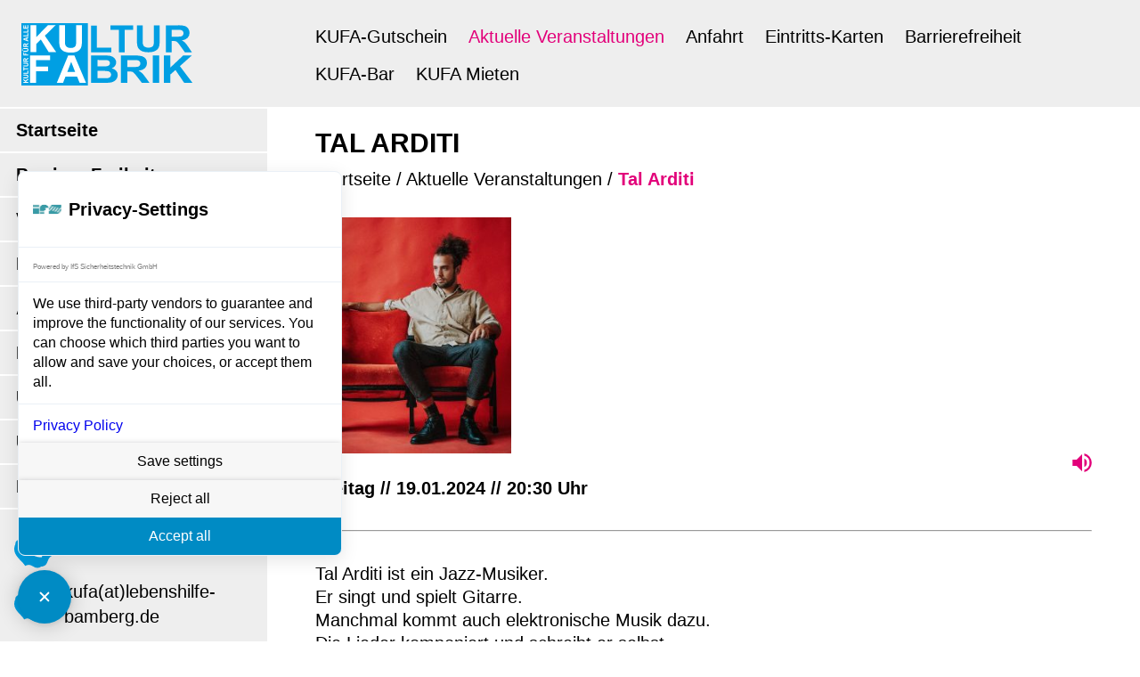

--- FILE ---
content_type: text/css; charset=utf-8
request_url: https://www.kufa-bamberg.de/wp-content/cache/min/1/wp-content/themes/kyltheme/style.css?ver=1768484510
body_size: 8944
content:
a,abbr,address,article,aside,audio,blockquote,body,canvas,caption,cite,code,dd,del,details,dfn,div,dl,dt,em,fieldset,figcaption,figure,footer,form,h1,h2,h3,h4,h5,h6,header,hgroup,html,iframe,img,ins,label,legend,li,main,mark,nav,ol,p,pre,q,section,small,span,strike,strong,sub,summary,sup,table,tbody,td,tfoot,th,thead,time,tr,ul,video{margin:0;padding:0;border:0}.card__eintritt{display:none!important}html{font-size:62.5%}body{font-size:1.6rem;line-height:1.4;font-family:'Arial',sans-serif}*{box-sizing:border-box;font-family:inherit;font-size:inherit;line-height:inherit}article,aside,footer,header,main,nav,section{display:block}:after,:before{box-sizing:inherit}table{border-collapse:collapse;border-spacing:0}ol,ul{list-style:none}a{text-decoration:none}img,video{max-width:100%;height:auto;display:block}blockquote,q{quotes:none}label{display:block;font-size:17px;color:#9E9E9E;margin-bottom:4px}input{font-size:20px;border-radius:3px;border:1px solid #9E9E9E;padding:12px 20px;color:#000;width:100%;max-width:430px}[hidden]{display:none!important}[disabled]{cursor:not-allowed}.sr-only{position:absolute;clip:rect(1px,1px,1px,1px);left:-9999px;top:-9999px}.section{padding:48px 0}.section--gray{background:#F5F5F5}.section--centered-content{display:flex;justify-content:space-around}.container{max-width:1200px;width:100%;padding:0 30px}.container--narrow{max-width:860px}@media (max-width:1023px){.container{padding:0}}.row{display:flex}.row .col{flex:1 0 auto}.row .col--3{flex:0 0 25%}.row .col--8{flex:0 0 66.666%}.row .col--6{flex:0 0 50%}@media (max-width:767px){.row{display:block}.row .col{margin-bottom:24px}.row+.row{margin-bottom:32px}}.page__elementor-content .elementor-column-gap-default>.elementor-row>.elementor-column>.elementor-element-populated{padding:0}.elementor-section.elementor-section-boxed>.elementor-container{max-width:unset}.elementor-text-editor *:last-child{margin-bottom:0}.elementor-top-section{margin:0 0 120px 0}.elementor-top-section:last-child{margin-bottom:0!important}.elementor-top-section h2{font-size:30px;text-transform:uppercase;margin-bottom:16px}@media (max-width:1023px){.elementor-top-section{margin:0 0 70px 0}}.elementor-inner-section{margin:0 0 60px 0!important}.elementor-inner-section h3{font-size:30px;color:black!important}.elementor-inner-section .elementor-column-wrap{padding:0!important}.elementor-inner-section .elementor-widget{margin:0 0 30px!important}.elementor-widget-heading h2{font-size:30px;color:black!important}@media (max-width:767px){.elementor-top-section h2,.elementor-top-section h3{font-size:25px}.elementor-widget-heading .elementor-heading-title{line-height:1.2}}.elementor-top-section.section-toggle{margin:0}.elementor-top-section.section-toggle+.elementor-top-section:not(.section-toggle){margin-top:120px}.elementor-top-section:not(.section-toggle)+.elementor-top-section.section-toggle{margin-top:-60px!important}.section-toggle .elementor-widget-toggle-heading,.section-toggle .elementor-widget-toggle-heading h2{margin-bottom:0!important}.elementor-widget-heading{text-transform:uppercase}.section-toggle .elementor-heading-title button{position:relative;background:none;padding:20px 0;border:0;border-bottom:1px solid #EEE;width:100%;text-align:left;font-size:30px;font-weight:700;text-transform:uppercase;cursor:pointer}.section-toggle .elementor-heading-title button:after{position:absolute;right:0;top:50%;margin-top:-14px;content:'';display:block;width:32px;height:32px;background:url(../../../../../../themes/kyltheme/assets/icons/accordion-chevron.svg) no-repeat center center;background-size:contain;transform:rotate(-180deg);transform-origin:center center}.section-toggle .elementor-heading-title button[aria-expanded=true]:after{transform:rotate(0deg)}@media (max-width:767px){.section-toggle .elementor-heading-title button{padding-right:40px}}.section-toggle__content{margin-top:30px}.section-toggle__content .elementor-text-editor h3{font-size:20px;margin-bottom:20px}.section-toggle__content.hidden{display:none}.section-toggle__content .elementor-col-66{padding-left:32px}.elementor-editor-active .section-toggle__content.hidden{display:block!important}@media (max-width:767px){.section-toggle .elementor-heading-title button{font-size:25px;hyphens:auto}.section-toggle .elementor-heading-title button:after{top:20px;margin-top:0}.section-toggle__content .elementor-col-66{padding-left:0}}.elementor-button,.btn{border:0;background:#E2007A!important;color:white!important;font-weight:700;padding:16px 28px!important;border-radius:3px;font-size:17px!important;text-decoration:none;text-transform:uppercase;cursor:pointer;transition-duration:0.3s}.elementor-button:hover,.btn:hover,.elementor-button:focus,.btn:focus{background-color:#009EE0!important;color:white!important}.icon{background:#E2007A;width:40px;height:40px;border-radius:50%;display:flex;align-items:center;justify-content:space-around;padding:10px}.icon:hover,.icon:focus{background:#029EE0}.nav-info{padding:24px 0}.nav-info a{display:flex;align-items:center;color:#000;text-decoration:none;margin-bottom:12px;padding-left:16px;font-size:20px}.nav-info a:hover,.nav-info a:focus{color:#479EE0}.nav-info a img{margin-right:16px;width:44px}@media (min-width:1023px){.page-wrap{display:flex}.masthead{flex:0 0 300px;background:#EEE;z-index:1000}.masthead__content{position:sticky;position:-webkit-sticky;top:0;left:0}}.masthead .logo{padding:24px;height:120px;display:flex;align-items:center}.masthead .logo img{margin-top:2px}#menu-top-nav>li{border-bottom:2px solid #fff;padding:2px}#menu-top-nav>li:first-child{border-top:2px solid #fff}#menu-top-nav>li>a{display:block;width:100%;padding:8px 16px;font-size:20px;font-weight:700;color:#000}#menu-top-nav>li.current-menu-ancestor>a,#menu-top-nav>li.current-menu-item>a,#menu-top-nav .current-menu-item>a{color:#E2007A}#menu-top-nav>li ul{margin-left:20px;padding-left:20px;border-left:3px solid rgba(226,0,122,.3);display:none}#menu-top-nav>li ul a{display:block;padding:6px 0;font-size:20px;color:#000}#menu-top-nav>li ul li:last-child a{margin-bottom:20px}#menu-top-nav>li[aria-expanded='true'] ul{display:block}.main-nav__toogle{display:none}@media (max-width:1023px){.masthead{background:#eee;padding:0 0 24px;margin-bottom:-24px}.masthead .logo{height:auto!important;padding:16px!important}.logo a img{height:44px}.main-nav__toogle{display:flex;background:none;border:0;padding:0 0 0 48px;align-items:center;position:absolute;top:20px;right:16px}.main-nav__icon{margin-left:8px}.main-nav__toogle span{color:#E2007A;font-weight:700;font-size:17px}.main-nav__menu{position:fixed;top:0;left:0;width:100vw;height:100vh;z-index:10000;display:none;background:#EEE;overflow:auto}.toggled .main-nav__menu{display:flex;flex-direction:column;z-index:10}.main-nav__menu .main-nav__mobile-header{order:-1}.main-nav__menu .main-nav__mobile-header .js-close-mobile-menu{position:absolute;top:12px;right:8px;padding:8px}.main-nav__menu .main-nav__mobile-header .js-close-mobile-menu img{width:24px;height:24px}.toggled .main-nav__menu .nav-info{order:-1;display:flex;padding:24px 16px}.toggled .main-nav__menu .nav-info a{font-size:17px;font-weight:400;display:inline-flex;flex:0 0 50%;padding-left:0}.toggled .main-nav__menu .nav-info a img{margin-right:4px;width:32px}.toggled .main-nav__close{display:block}.toggled .main-nav__hamburger{display:none}#menu-top-nav>li a{font-size:17px;text-align:center;display:block;padding:20px 0}#menu-top-nav>li[aria-expanded='true']>a{background:#C10068;color:#fff}#menu-top-nav>li ul{margin:0;padding:0;border-left:0;background:#F5F5F5}#menu-top-nav>li ul li a{font-size:18px;padding:20px 0}#menu-top-nav>li ul li:last-child a{margin-bottom:0}}@media (min-width:768px) and (max-width:1023px){.masthead .logo{height:auto!important;padding:16px 24px!important}.toggled .main-nav__menu .nav-info a{flex:unset;margin-right:20px}}main{width:100%;background:#fff}.page-wrapper{overflow-x:hidden}.page__nav{height:120px;background:#EEE;padding:24px 30px;display:flex;align-items:flex-end}.page__nav ul{max-width:1140px;width:100%;display:flex;flex-wrap:wrap;margin:0 0 -8px;padding:0 12px}.page__nav ul li a{display:block;color:#000;text-decoration:none;padding:7px 12px;font-size:20px}.page__nav ul li a:hover,.page__nav ul li a:focus{color:#009EE0}.page__nav ul li.current_page_item a,.page__nav ul li.current_page_ancestor a,.page__nav ul li.current-cat a{color:#E2007A}@media (max-width:1023px){.page__nav{height:auto;padding:0 0 20px 4px}.page__nav ul{flex-wrap:nowrap;overflow:auto;width:auto;padding:0;margin:20px 0 0}.page__nav ul li a{white-space:nowrap;font-size:17px}}@media (min-width:768px) and (max-width:1023px){.page__nav{padding:0 0 16px 24px}.page__nav ul{margin-left:-12px}.page__nav ul li a{font-size:20px}}.page__header{background:#fff;margin-top:24px;position:relative;padding:0 24px}.page__heading{position:relative;z-index:1}.page__title{margin-bottom:12px;font-size:30px;line-height:1.1;text-transform:uppercase}.page__breadcrumbs{margin-bottom:30px}.page__breadcrumbs a,.page__breadcrumbs span{font-size:20px;line-height:1.2}.page__breadcrumbs a{color:#000;text-decoration:none;font-weight:400}.page__breadcrumbs a:hover,.page__breadcrumbs a:focus{color:#009EE0}.page__breadcrumbs .breadcrumb_last{color:#E2007A;font-weight:700}@media (max-width:767px){.page__header{background:#fff;padding:0 16px}.page__title{font-size:25px;line-height:1.1;text-transform:uppercase}.page__breadcrumbs a,.page__breadcrumbs span{font-size:15px}}.page__media{position:relative;margin-bottom:30px}.page__media .wp-post-image{width:100%}.page__splatter{z-index:2}.page__splatter--splatter_image_left_top{position:absolute;left:0;top:0;transform-origin:top left}.page__splatter--splatter_image_left_bottom{position:absolute;left:0;bottom:0;transform-origin:bottom left}.page__splatter--splatter_image_right_top{position:absolute;right:0;top:0;transform-origin:top right}.page__splatter--splatter_image_right_bottom{position:absolute;right:0;bottom:0;transform-origin:bottom right}.page-id-18 .page__splatter--splatter_image_left_top{top:-20px}.page-id-18 .page__splatter--splatter_image_left_bottom{bottom:-40px}.page-id-18 .page__splatter--splatter_image_right_bottom{bottom:-70px;right:-60px}@media (max-width:767px){.page-id-18 .page__splatter--splatter_image_left_top{top:-20px}.page-id-18 .page__splatter--splatter_image_left_bottom{bottom:-20px}.page-id-18 .page__splatter--splatter_image_right_bottom{right:-30px;bottom:-40px}}.page-id-19 .page__splatter--splatter_image_left_bottom{bottom:-40px}.page-id-19 .page__splatter--splatter_image_right_top{top:-50px;right:-20px}.page-id-19 .page__splatter--splatter_image_right_bottom{bottom:-240px;right:-20px}.page-id-27 .page__splatter--splatter_image_left_top{top:-10px}.page-id-27 .page__splatter--splatter_image_left_bottom{bottom:-40px}.page-id-27 .page__splatter--splatter_image_right_top{top:-50px;right:-20px}@media (max-width:1023px){.page__splatter{transform:scale(.5)}.page-id-19 .page__splatter--splatter_image_left_bottom{left:-20px;bottom:-20px}.page-id-19 .page__splatter--splatter_image_right_bottom{bottom:-100px;right:0}}.page__additional-image{position:absolute;top:0;right:0;width:120px;z-index:-1}@media (max-width:1023px){.page__additional-image{width:80px}}.page__content{background:#fff;padding:0 24px 130px}@media (max-width:767px){.page__content{padding:0 16px 40px}}@media (min-width:767px) and (max-width:1023px){.page__content{padding:0 24px 60px}}.page__content a,.newsletter a{color:#E2007A;font-size:20px}.page__content a:hover,.page__content a:focus,.newsletter a:hover,.newsletter a:focus{color:#009EE0}.page__elementor-content p{font-size:20px;line-height:1.45;color:#000}@media (max-width:767px){.page__elementor-content h2{font-size:25px}.page__elementor-content p,.page__elementor-content a,.page__elementor-content li{font-size:18px;max-width:100%;line-height:1.5}}.page__elementor-content a{font-weight:700}.page__content a:hover,.page__content a:focus,.page__elementor-content a:hover,.page__elementor-content a:focus{color:#009EE0}.card{background:#fff;max-width:97vw;width:800px;position:relative;overflow:hidden;border:1px solid #EEE}.card+.card{border-top:0}.card__content{display:flex;text-decoration:none}.card__details{background:#009EE0;color:#fff;padding:24px 24px;text-align:center;flex:0 0 200px;display:flex;align-items:center;justify-content:space-around}.card__details p,.card__details a{color:#fff}.card__day{font-size:18px}.card__date{font-size:25px;font-weight:700}.card__time{font-size:18px}.card__eintritt{padding-top:20px;font-size:18px}.card__place{margin-top:4px;text-transform:uppercase;font-size:20px;font-weight:700}.card__place img{display:inline;position:relative;top:4px}.card__place p{display:inline}.card__text{padding:24px}.card__title{font-size:30px;line-height:1.1;margin:0;margin-bottom:16px;padding-bottom:0}.card__description{margin-bottom:20px}.card__description p{font-size:18px}.card__cta{display:flex;align-items:center}.card__cta .btn{margin-right:8px}.card__more{text-decoration:none;font-weight:700;margin-left:8px}.card__type{position:absolute;width:40px;top:0;right:0;height:40px;display:flex;align-items:center;justify-content:space-around;background:#029EE0;border-bottom-left-radius:3px}@media (max-width:767px){.card__content{flex-direction:column}.card__day,.card__date{margin-right:4px}.card__details{padding:14px 40px 14px 14px;text-align:left}.card__details-content{display:flex;flex-wrap:wrap}.card__details-content>*{display:inline;margin-right:8px}.card__eintritt{padding-top:0}.card__place{display:inline-flex}.card__place img{margin-top:0}.card__details-content p{font-size:15px!important}.card__text{padding:16px}.card__title{font-size:18px;margin-bottom:16px!important;line-height:1.5}.card__description p{font-size:16px;margin:0 0 16px!important;line-height:1.5}.card__cta{display:block}.card__cta>*{display:block;text-align:center;width:100%}.card__cta .btn{padding:15px 0!important}.card__more{padding:16px 0 8px;margin:0}}.veranstaltungen-home__cards-list .card--small{margin:0!important;padding:0;border:0;border-top:1px solid #fff;border-radius:0;width:100%}.veranstaltungen-home__cards-list .card--small .card__details{flex:0 0 120px;padding:0 12px;display:flex;flex-direction:column;justify-content:center;border-right:1px solid #fff;min-width:unset}.card--small .card__day,.card--small .card__time{font-size:15px}.card--small .card__date{font-size:17px}.card--small .card__content{background:#009EE0}.card--small .card__title{font-size:17px;color:#fff;line-height:1.25;margin-bottom:4px}.card--small .card__description{margin-bottom:0}.card--small .card__description p{font-size:15px;color:#fff;margin-bottom:0}@media (max-width:767px){.card--small .card__content,.card--small .card__details{display:block}.veranstaltungen-home__cards-list .card--small{border:0;border-top:1px solid rgba(255,255,255,.7)}.veranstaltungen-home__cards-list .card--small .card__details{display:block!important;background:#0083B9;padding:12px 16px;border:0}.card--small .card__details>*{display:inline}.veranstaltungen-home__cards-list .card--small .card__text{background:#009EE0}.card--small .card__type{background:none;top:4px}}.card-alt{flex:0 0 350px;margin-right:24px;box-shadow:0 2px 10px rgba(0,0,0,.16);border-radius:3px;overflow:hidden}.card-alt__date-wrap{padding:8px 16px;background:#009EE0;color:#fff;display:flex;align-items:center;font-size:20px;font-weight:700}.card-alt__date-wrap .card-alt__day,.card-alt__date-wrap .card-alt__date{color:#fff}.card-alt__date-wrap .card-alt__date{margin-left:6px}.card-alt__media img{width:100%}.card-alt__media img{width:100%}.card-alt__description{margin-bottom:15px}.card-alt__eintritt{background:#009EE0;padding:2px 6px;font-size:17px;color:white!important;border-radius:3px}.card-alt__details{padding:20px;display:flex;justify-content:space-between;align-items:center}.card-alt__details p{margin:0}.card-alt__text{padding:0 20px 20px}.elementor-element .card-alt__title{font-size:20px;font-weight:700}.elementor-element .card-alt__description{font-size:20px}.card-alt__cta .card__more{margin:0}.blog-card{padding:0 10px;flex:0 0 50%;margin-bottom:20px}.blog-card__content{box-shadow:0 2px 10px rgba(0,0,0,.16);border-radius:3px;overflow:hidden;position:relative}.blog-card__thumb{width:100%;height:0;padding-bottom:56.25%;position:relative}.blog-card__thumb img{width:100%;height:100%;position:absolute;top:0;left:0;object-fit:cover;object-position:top center}.blog-card__category{position:absolute;right:0;top:0;padding:8px 24px;background:#009EE0;border-bottom-left-radius:3px}.blog-card__category .post-categories{margin:0;padding:0}.blog-card__category .post-categories li{list-style:none}.blog-card__category .post-categories li a{font-weight:400;color:#fff;font-size:20px}.blog-card__title{padding:0;font-size:23px;margin-bottom:12px}.blog-card__text{padding:24px}.blog-card__title{padding:0;font-size:23px;margin-bottom:12px}.blog-card__description{margin-bottom:12px}.blog-card__description p{font-size:18px}.blog-card__cta{text-decoration:none;font-weight:700}@media (max-width:767px){.blog-card{flex:0 0 100%}.blog-card__content{font-size:17px;line-height:1.2}}.elementor-icon-list-items{display:flex;flex-wrap:wrap}.elementor-icon-list-items .elementor-icon-list-item{flex:0 0 50%;padding-right:16px!important;padding-bottom:24px!important}.elementor-icon-list-icon{width:50px;height:50px;display:flex;align-items:center;justify-content:space-around;background:#E2007A;border-radius:1000px;line-height:1.2}.elementor-icon-list-icon svg{width:18px}.elementor-widget-icon-list a:hover .elementor-icon-list-icon{background:#009EE0}.elementor-widget-icon-list a .elementor-icon-list-text{margin-left:8px;color:#E2007A}.elementor-widget-icon-list a:hover .elementor-icon-list-text{color:#009EE0}@media (max-width:1023px){.elementor-icon-list-items{display:block}}.kfb-gallery__visible-list{display:flex;margin:0 -8px;flex-wrap:wrap}.kfb-gallery__visible-list a{flex:0 0 33.333%;padding:0 8px 16px;border-radius:3px;overflow:hidden}.kfb-gallery__visible-list a img{width:100%}.kfb-gallery__hidden-list{display:none}@media (max-width:767px){.kfb-gallery__visible-list a{flex:0 0 100%;padding:0 8px 16px;border-radius:3px;overflow:hidden;display:none}.kfb-gallery__visible-list a img{width:100%}.kfb-gallery__visible-list a:first-child{display:block}.js-kfb-gallery-open{width:100%}}.person{margin-top:40px}.person+.person{margin-top:60px}.person__media{position:relative;max-width:280px}.person__splatter{position:absolute;top:0;left:0}.person__content{position:relative;z-index:1;margin-top:64px}h3.person__name{font-size:25px;padding-bottom:20px}.person__content a{display:flex;margin-bottom:24px;align-items:center}.person__content a:last-child{margin-bottom:0}.person__content a img{margin-right:12px}.person__content a span{color:#000;font-size:20px;font-weight:400}.stucke{margin-top:20px}.stucke__link{display:flex}.stucke__media{display:flex;align-items:center;justify-content:space-around;background:#E2007A;flex:0 0 48px;width:48px;height:48px;border-radius:1000px;margin-right:20px;margin-top:-12px}.stucke .stucke__title{color:#E2007A!important;font-size:21px;margin-bottom:8px}.stucke .stucke__text{font-weight:400;font-size:20px}.stucke__link:hover .stucke__media{background:#009EE0}.stucke__link:hover .stucke__title{color:#009EE0!important}.elementor-inner-section .elementor-widget.elementor-widget-press-review{padding:30px 0;margin:-1px 0 0 0!important;border-top:1px solid #EEE;border-bottom:1px solid #EEE}.kbf-press-review h3{font-size:20px!important;margin-bottom:4px}.kbf-press-review p{font-style:italic}.kbf-press-review__source{margin-top:4px;display:flex;justify-content:space-between;align-items:center}.kbf-press-review__author{font-size:17px;color:#9E9E9E}.kbf-press-review__image{max-height:28px;position:relative;top:-2px}.elementor-custom-embed-image-overlay .eicon-play:before{content:'';display:block;width:90px;height:90px;background:url(../../../../../../themes/kyltheme/assets/icons/kfb_play.svg) no-repeat}.fancybox-content{overflow:hidden;border-radius:3px}.fancybox-thumbs{background:white!important}.fancybox-thumbs__list{margin:0 auto}.fancybox-thumbs__list a{border-radius:3px;overflow:hidden}.fancybox-thumbs__list a:before{border:3px solid #E2007A;transition-duration:0s!important}.fancybox-bg{background:white!important}.fancybox-caption{background:none;color:#000;font-size:20px}.fancybox-button{padding:0!important;width:auto!important;background:none}.fancybox-button--close,.fancybox-button div{background:#E2007A;border-radius:1000px;width:60px!important;height:60px!important;display:flex;align-items:center;justify-content:space-around}.fancybox-container .fancybox-button svg{width:16px;height:16px}.fancybox-button svg path{fill:#fff}.fancybox-button.fancybox-button--arrow_left svg{transform:rotate(-180deg)}.fancybox-button--close{right:24px;top:24px}.fancybox-button.fancybox-button--arrow_left{margin-left:24px}.fancybox-button.fancybox-button--arrow_right{margin-right:24px}@media (max-width:1023px){.fancybox-navigation{display:none}}.swiper-slide:first-child{border-left:0;padding-left:0}.swiper-button-next,.swiper-button-prev{display:none!important}.swiper-button-next{position:absolute;top:50%;transform:translatey(-5px);right:-5px!important;width:60px!important;height:60px!important}.swiper-button-prev{position:absolute;top:50%;left:-5px!important;transform:translatey(-10px) rotate(-180deg);z-index:1000;width:60px!important;height:60px!important}.swiper-container{height:auto}.swiper-slide{height:auto}.swiper-button-next,.swiper-button-prev{background:none!important}.swiper-button-next:after,.swiper-button-prev:after{content:''!important;display:block;position:absolute;top:0;left:0;background:url(../../../../../../themes/kyltheme/assets/icons/icon-next.svg) no-repeat!important;width:60px!important;height:60px!important;background-size:contain!important}.home .elementor-top-section:first-child{margin-top:120px!important}.kfb-section{margin:40px 0!important}@media (max-width:767px){.home .elementor-top-section:first-child{margin-top:0px!important}.home .kfb-section--home-veranstaltungen{margin-bottom:30px!important}.kfb-section--home-veranstaltungen .col--4{margin-bottom:0}.home .elementor-section-wrap{display:flex;flex-direction:column}.home .elementor-element-8554984{order:-1;margin-top:40px!important}.kfb-section{margin:0 0 70px!important}}.kfb-section--home-veranstaltungen{border-radius:3px;overflow:hidden}.veranstaltungen-home{overflow:hidden;border-top-left-radius:3px;border-bottom-left-radius:3px}.veranstaltungen-home__heading{background:#008BC4;color:#fff;padding:12px 16px;font-size:18px;margin-bottom:0!important}.veranstaltungen-home__cards-list .card:nth-child(even) .card__details,.veranstaltungen-home__cards-list .card:nth-child(even) .card__type,.veranstaltungen-home__cards-list .card:nth-child(even) .card__content{background:#008BC4}.veranstaltungen-home__cta{display:block;width:100%;background:#008BC4;border-top:1px solid #fff;padding:12px 16px;font-size:18px;font-weight:700;text-align:center;color:white!important}.veranstaltungen-home__cta:hover{background:#E2007A;color:white!important}.kfb-section--home-veranstaltungen .col--8{flex:1 0 auto;position:relative}.kfb-section--home-veranstaltungen .col--8 img{position:absolute;top:0;left:0;width:100%;height:100%;object-fit:cover}.kfb-section--home-veranstaltungen .col--4{flex:0 0 385px!important;width:385px}@media (max-width:767px){.veranstaltungen-home{border-radius:3px;overflow:hidden}.veranstaltungen-home__cta{background:#E2007A;border-top:0}}.kfb-home-blog .elementor-post__thumbnail img{top:0!important;transform:translate(-50%,0)!important}.kfb-home-blog .elementor-posts--thumbnail-top .elementor-post__thumbnail__link{margin:0}.kfb-home-blog .elementor-post__avatar{display:none}.kfb-home-blog .elementor-posts .elementor-post__card .elementor-post__title{margin:0;padding:0}.kfb-home-blog .elementor-posts .elementor-post__card .elementor-post__title a{display:block;color:#000;font-size:23px;margin-bottom:6px;padding:0}.kfb-home-blog .elementor-posts .elementor-post__card .elementor-post__read-more{font-size:20px;text-transform:none;margin-bottom:20px}.kfb-home-blog{padding-left:30px}.kfb-home-about h3{font-size:23px;margin:0 0 20px}.kfb-home-about a{text-decoration:none;font-weight:700}@media (max-width:767px){.kfb-home-blog{padding-left:0}.kfb-home-blog__cta{margin-bottom:8px}}.kfb-home-about{font-size:20px}.kfb-home-about p{line-height:1.3;margin:0 0 16px}.veranstaltugen{margin-top:60px}.no-events{font-size:20px}.kfb-months-swiper{margin:24px;height:60px!important;overflow:visible!important;position:static}a.kfb-month{display:flex;align-items:center;text-transform:uppercase;border-left:1px solid #EEE;padding:8px 24px;color:#000;font-size:20px}a.kfb-month--active{color:#E2007A}.kfb-month-name{font-size:30px;margin-bottom:16px;text-transform:uppercase}.kfb-month-eventslist{border-radius:3px;overflow:hidden;display:inline-block}@media (max-width:767px){.page-template-page-veranstaltungen .content{padding:0}.page-template-page-veranstaltungen .swiper-container{margin-left:16px}}.single-veranstaltugen .page-item-431 a{color:#E2007A}.event__cta{margin-top:20px;display:flex;align-items:center}.event__more{margin-left:30px;font-size:20px;font-weight:700}.event__details{margin-top:120px}.event__details .col{padding-right:48px}.event__details h3,.event__details p{line-height:1.6!important;font-size:20px}.event__detail-text{font-size:20px;margin-bottom:20px}.event__details-cta{font-size:20px;font-weight:700}.elementor-inner-section.theater-inner-section{border-bottom:1px solid #EEE;padding-bottom:24px;margin-top:24px!important}.theater-inner-section h3{margin:0 0 16px;font-size:25px}.theater-inner-section a{font-weight:700}.theater-inner-section .elementor-image{max-width:80%}@media (max-width:767px){.elementor-inner-section.theater-inner-section{padding-bottom:0;margin-top:24px!important;margin-bottom:0!important;border-bottom:0}.theater-inner-section .elementor-image{max-width:140px}}.kfb-veranstaltungen-cards-swiper{padding:24px 0}@media (max-width:767px){.kfb-veranstaltungen-cards-swiper{padding:0;margin-bottom:-70px}.kfb-veranstaltungen-cards .swiper-button-prev:not(.swiper-button-disabled),.kfb-veranstaltungen-cards .swiper-button-next:not(.swiper-button-disabled){display:none!important}.card-alt{flex:0 0 320px}}.blog-categories{margin-top:30px}.blog-categories ul{list-style:none;margin:0 0 16px;padding:0;display:flex}.blog-categories ul li a{display:block;font-size:20px;color:#000;padding:8px 20px}.blog-categories ul li:first-child a{padding-left:0}.page-id-47 .blog-categories ul li:first-child a{color:#E2007A;pointer-events:none}.blog-categories ul li.current-cat a{color:#E2007A;pointer-events:none}.blog-posts{display:flex;flex-wrap:wrap;margin:0 -10px;padding-bottom:48px}.single .page-header{margin-top:24px}.single .page__media{margin:20px 0 32px;border-radius:3px;overflow:hidden}.single .page__media img{width:100%}.single .page__content p,.single .page__content a,.single .page__content ul,.single .page__content li{font-size:20px;line-height:1.3}a.page__back-to-blog{display:block;margin-top:20px;font-size:20px;font-weight:700}.contact-details .nav-info{padding:0}.contact-details .nav-info a{font-weight:400;margin-bottom:18px}.contact-details .nav-info img{width:40px}.contact-address{margin-right:48px;flex:0 0 200px}.contact-address h4,.contact-address p{font-size:20px;margin:0 0 4px}@media (max-width:767px){.contact-details .nav-info{margin-top:20px}.contact-details .nav-info a{padding-left:0}}.elementor-form .elementor-field-textual.elementor-size-sm{font-size:20px;padding:12px 20px}.elementor-field-textual.elementor-size-sm:focus{border-color:#479EE0!important}.footer{width:100%}.newsletter{text-align:center}.newsletter{max-width:1200px;width:100%}.newsletter img{display:inline-block;margin:0 auto}.newsletter h2,.newsletter p,.newsletter a{padding:0 0 16px 0;margin:0}.newsletter h2{margin-top:16px;font-size:30px}.newsletter p,.newsletter a{font-size:20px}.newsletter input{width:400px;font-size:18px;padding:16px;border:0;border-radius:3px}.newsletter a{display:block;font-weight:700;margin-bottom:8px}.newsletter__submit{margin-top:12px}.footer{background:#F5F5F5}.footer-contact{width:100%;justify-content:space-between;align-items:flex-end;padding-bottom:24px}.footer-contact .nav-info{display:flex;justify-content:flex-end;padding:0}.footer-contact .nav-info a{margin:0 0 0 16px}.footer-contact .nav-info a img{width:44px;margin-right:8px}@media (max-width:767px){.footer-contact{padding:16px}.footer-contact .nav-info{justify-content:flex-start}.footer-contact .nav-info a{flex:0 0 50%}}.footer-address{display:flex;align-items:flex-end;margin:38px 0 60px}.footer-address h4,.footer-address p{margin:0}.footer-address a{display:block}.footer-adress__address{margin-right:28px}.footer-adress__address h4{font-size:20px}.footer-contact .nav-info img{margin-right:4px}.footer-info,.footer-info a{color:#fff}.footer-info{background:#6E003C;padding:24px 0;margin-top:180px;padding-top:90px}.footer-info .container{margin:0 auto}.footer-info:before{content:'';display:block;width:100%;height:300px;max-width:1200px;margin:0 auto;background:url(../../../../../../themes/kyltheme/assets/images/footer-bg.svg) no-repeat center center;margin-top:-270px;background-size:contain}.footer-menu{width:100%;display:flex;flex-wrap:wrap;margin:0 -16px}.footer-menu .widget{padding:0 16px;margin-bottom:80px}@media (max-width:767px){.footer-menu{margin:0}.footer-menu .widget{padding:0;margin-bottom:0}}.footer-menu .widget:first-child li:first-child a{margin-top:-2px;padding-top:0}.footer-menu h2{margin-bottom:0;font-size:20px}.footer-menu button{border:0;background:none;width:100%;color:#fff;font-weight:700;text-align:left;font-size:20px;padding:0;margin:0}.footer-menu>div{flex:0 0 25%}.footer-menu ul{list-style:none;margin-top:4px;padding:0}.footer-menu ul li:first-child{display:none}.footer-menu>div:first-child ul li:first-child{display:block}.footer-menu ul li a{text-decoration:none;display:block;padding:10px 0}.footer-copyright{display:flex;justify-content:space-between;border-top:1px solid #fff;margin-top:24px;padding-top:24px}.footer-project-dor{display:flex;font-size:15px}.footer-project-dor img{margin-left:8px;height:50px}.footer-copyright__menu{display:flex}.footer-copyright__menu a{display:block;margin-left:21px;font-size:15px;text-decoration:none}@media (max-width:767px){.newsletter{padding:0 16px}.newsletter h2{font-size:25px;line-height:1.1;margin-top:21px}.newsletter p,.newsletter a{font-size:17px}.newsletter a{display:block;font-weight:700;text-decoration:none;line-height:1.4}.newsletter input{width:100%;margin-bottom:16px;padding:12px 4px}.footer-info{margin-top:80px;padding-top:60px}.footer-info:before{height:60px;margin-top:-100px}.footer-contact{display:block;text-align:center;padding-bottom:0}.footer-contact .nav-info{padding:32px 0 0 0;justify-content:space-around}.footer-contact .nav-info a{font-size:15px;padding-left:0}.footer-address{padding:0 12px;text-align:center;display:block}.footer-address__contactinfo{display:none}.footer-adress__address{margin:0!important}.footer-menu{display:block;text-align:center}.footer-menu h2{padding:0;margin:0}.footer-menu button{text-align:center;border-bottom:1px solid #fff;padding:12px 0 14px}.footer-menu button[aria-expanded=true]{background:#C10068}.footer-menu .menu{display:none;background:#fff;margin:0;padding:16px 0}.footer-menu .menu li a{color:#000}.footer-menu .widget:first-child .menu{display:block;background:none;margin:0 0 24px;padding:0}.footer-menu .widget:first-child .menu li a{color:#fff}.footer-menu .menu.visible{display:block}.footer-copyright{display:block;padding:0;border-top:0}.footer-project-dor{margin-top:21px;display:block;text-align:center}.footer-project-dor img{display:block;margin:0 auto}.footer-copyright__menu{display:block;text-align:center;margin-top:24px}.footer-copyright__menu a{padding:8px 0;margin:0}}@media (min-width:767px) and (max-width:1023px){.footer-info .container{padding:0 24px}.footer-menu>div{flex:0 0 33.333%}}.content-404__title{font-size:350px;font-weight:700;display:block;line-height:1;color:#E2007A;margin:48px 0 24px}.content-404__cta{font-weight:700}@media (max-width:767px){.content-404__title{font-size:140px}}.page-newsletter__desc{font-size:20px;margin:0 0 12px}.page-newsletter__form button{margin-top:16px}.page-newsletter__form{padding-bottom:48px}.fancybox-thumbs{top:auto;width:auto;bottom:0;left:0;right:0;height:95px;padding:10px 10px 5px 10px;box-sizing:border-box;background:rgba(0,0,0,.3)}.fancybox-show-thumbs .fancybox-inner{right:0;bottom:95px}.swiper-button-prev:not(.swiper-button-disabled),.swiper-button-next:not(.swiper-button-disabled){display:block!important}.u-show-mobile,.u-show-tablet{display:none}@media (max-width:767px){.u-show-mobile{display:block}.u-hide-mobile{display:none}}@media (max-width:1023px){.u-show-tablet{display:block}}.btn_speak{content:'';display:inline-block;background-image:url(../../../../../../themes/kyltheme/assets/icons/ic-speak.svg);background-repeat:no-repeat;background-size:contain;width:22px;height:22px;margin-left:10px;cursor:pointer;float:right;transition:none}.btn_speak.active{background-image:url(../../../../../../themes/kyltheme/assets/icons/ic-speak-cancel.svg)}h1 .btn_speak,h2 .btn_speak,h3 .btn_speak,h4 .btn_speak,h5 .btn_speak{float:none}.add_speakbtn.elementor-widget-heading .elementor-heading-title{display:inline-block}.add_speakbtn.elementor-widget-heading .btn_speak{float:none}span.tooltip{color:#E2007A;cursor:pointer;position:relative;z-index:100000000}span.tooltip .tooltip-overlay{position:absolute;left:0%;width:330px;z-index:100000000;color:#000;transform:translate(0,-100%);top:10px;padding-bottom:30px}span.tooltip .tooltip-overlay .inner-wrapper{background:#f5f5f5;border-radius:4px;box-shadow:0 2px 10px rgba(0,0,0,.16);position:relative;padding:10px}span.tooltip .tooltip-overlay .inner-wrapper:after{content:'';position:absolute;bottom:0;transform:translate(0,97%);left:0;border-left:20px solid transparent;border-right:20px solid transparent;border-top:20px solid #f5f5f5}span.tooltip .tooltip-overlay p{margin-bottom:10px}

--- FILE ---
content_type: image/svg+xml
request_url: https://www.kufa-bamberg.de/wp-content/themes/kyltheme/assets/icons/toggle.svg
body_size: 101
content:
<svg xmlns="http://www.w3.org/2000/svg" width="20" height="17" viewBox="0 0 20 17">
  <g id="toggle" transform="translate(-326 -30)">
    <rect id="Rectangle_107" data-name="Rectangle 107" width="20" height="3" transform="translate(326 30)" fill="#fff"/>
    <rect id="Rectangle_108" data-name="Rectangle 108" width="20" height="3" transform="translate(326 37)" fill="#fff"/>
    <rect id="Rectangle_109" data-name="Rectangle 109" width="20" height="3" transform="translate(326 44)" fill="#fff"/>
  </g>
</svg>


--- FILE ---
content_type: image/svg+xml
request_url: https://www.kufa-bamberg.de/wp-content/themes/kyltheme/assets/images/lebenshilfe-bamberg.svg
body_size: 7851
content:
<svg xmlns="http://www.w3.org/2000/svg" width="190.342" height="50.947" viewBox="0 0 190.342 50.947"><path d="M59.329,68.728c-.054.3-.319.379-.629.423a.584.584,0,0,0-.3.2c-.17.187-.324.362-.612.206a.272.272,0,0,0-.235.029c-.345.248-.675.519-1.026.76a.363.363,0,0,1-.308-.008c-.417-.209-.615-.181-.9.161a.2.2,0,0,1-.079.069c-.368.116-.748.206-1.105.35-.375.151-.731.5-1.093.5-.474,0-.578.625-1.052.469-.209.346-.522.193-.823.219a2.861,2.861,0,0,0-.924.4c-.562.258-1.2.129-1.783.4a4.539,4.539,0,0,1-1.3.325c-.693.094-1.394.124-2.09.2-.405.042-.807.116-1.211.174-.048.007-.1.017-.144.02a3.123,3.123,0,0,0-.88,0,3.206,3.206,0,0,1-1.138-.09,2.341,2.341,0,0,0-.384.013c-.6.047-1.2.116-1.8.137a5.323,5.323,0,0,0-1.278-.029,4.018,4.018,0,0,1-1.615-.028c-.357-.03-.719,0-1.078-.009a.9.9,0,0,1-.278-.064c-.472-.173-.935-.441-1.443-.084a.3.3,0,0,1-.245-.019,5.906,5.906,0,0,0-2-.359,7.6,7.6,0,0,1-1.041-.255c-.23-.059-.463-.108-.687-.186s-.418-.181-.627-.272c-.487-.213-.99-.4-1.458-.647s-.928-.581-1.4-.866c-.243-.149-.513-.258-.746-.421-.329-.231-.615-.528-.956-.736a2.248,2.248,0,0,1-.833-.879c-.153-.277-.506-.442-.77-.657a.7.7,0,0,1-.146-.114c-.081-.119-.118-.309-.225-.36a1.52,1.52,0,0,1-.693-.962,2.771,2.771,0,0,0-.381-.575,3.244,3.244,0,0,1-.489-.637c-.188-.471-.635-.723-.87-1.145-.216-.389-.439-.776-.643-1.171-.213-.413-.412-.832-.609-1.253a4.223,4.223,0,0,1-.173-.467c-.023-.068-.006-.158-.045-.211a4.875,4.875,0,0,1-.616-2.008c-.11-.527-.289-1.038-.419-1.562a7.086,7.086,0,0,1-.218-1.114c-.04-.467-.014-.939-.018-1.408a.442.442,0,0,0-.013-.108,9.9,9.9,0,0,1-.035-3.672,19.229,19.229,0,0,1,.518-2.919c.246-.929.7-1.8.945-2.733.165-.629.582-1.136.688-1.79a3.634,3.634,0,0,1,.505-1.006c.259-.485.5-.981.786-1.451.333-.547.706-1.069,1.06-1.6a11.722,11.722,0,0,1,.972-1.442,16.651,16.651,0,0,1,2.214-2.538,10.626,10.626,0,0,0,1.034-1.061c.2-.2.449-.344.645-.545a7.307,7.307,0,0,0,.5-.644c.029-.038.057-.087.1-.1.58-.254.945-.8,1.464-1.106a9.361,9.361,0,0,0,1.077-.859c.44-.352,1.031-.5,1.368-.922.372-.47.964-.486,1.366-.846a.572.572,0,0,0,.168-.185c.14-.37.377-.493.677-.34.214-.162.39-.3.567-.429.223-.167.409-.181.529.124a.17.17,0,0,0,.158.045c.331-.242.419.066.556.243.242.312.478.63.71.95a1.611,1.611,0,0,1,.356.557,1.155,1.155,0,0,0,1.035.986c.807.149,1.09.724,1.323,1.4a4.655,4.655,0,0,0,.457.789.309.309,0,0,1,.06.126,8.367,8.367,0,0,0,.045,1.179,2.232,2.232,0,0,0,.372.674c.082.135.183.26.269.393.032.048.033.121.072.16.078.078.255.174.244.2a1.449,1.449,0,0,1-.284.483,4.287,4.287,0,0,1-1.467.776,4.275,4.275,0,0,0-.834.619c-.029.022-.047.067-.078.077a6.153,6.153,0,0,0-1.25.8c-.48.287-.931.623-1.4.935a.732.732,0,0,1-.284.149,1.038,1.038,0,0,0-.8.342,6.785,6.785,0,0,1-.98.748c-.5.409-.977.841-1.466,1.261-.424.364-.857.719-1.275,1.09a1.274,1.274,0,0,0-.348.426c-.174.424-.552.657-.829.984-.216.254-.369.562-.566.834-.271.374-.565.73-.834,1.1a13.5,13.5,0,0,0-.848,1.256c-.47.842-.932,1.691-1.334,2.566a19.293,19.293,0,0,0-.735,2.026c-.067.2-.028.437-.075.648a10.217,10.217,0,0,0-.309,3.243c.044.456-.019.926.051,1.376a4.826,4.826,0,0,0,.375,1.114,4.152,4.152,0,0,0,.544,1.042,6.751,6.751,0,0,0,2.084,1.844c.446.226.839.553,1.269.813a3.075,3.075,0,0,0,.7.314c.9.268,1.794.545,2.7.761a13.78,13.78,0,0,0,2.176.362c.878.063,1.763.021,2.645.024.573,0,1.145.01,1.718,0,.2-.006.4-.09.6-.107.23-.019.464,0,.742,0,.417-.06.891-.12,1.361-.2.57-.1,1.137-.206,1.707-.308a.822.822,0,0,1,.289-.027,2.725,2.725,0,0,0,1.357-.261c.338-.105.688-.176,1.035-.254.507-.113,1.024-.19,1.522-.334.8-.232,1.591-.5,2.384-.763.4-.129.8-.245,1.179-.406.352-.148.674-.365,1.022-.523.409-.185.834-.333,1.247-.51.326-.139.743-.217.944-.464.355-.436.907-.344,1.292-.639.473-.363.946-.728,1.43-1.075.4-.285.841-.514,1.214-.828a12.821,12.821,0,0,0,1.25-1.232c.25-.276.376-.7.665-.9a2.632,2.632,0,0,0,.782-1.1,5.058,5.058,0,0,0,.5-1.826,11.727,11.727,0,0,1,.289-1.356.379.379,0,0,0,.014-.1c-.037-.529-.072-1.057-.115-1.585-.036-.447-.1-.892-.115-1.339a2.129,2.129,0,0,1,.094-.674,6.44,6.44,0,0,1,.3-.714.716.716,0,0,0-.178-.051c-.275,0-.391-.154-.245-.368a1.6,1.6,0,0,0,.055-1.391,12.429,12.429,0,0,0-.556-1.529c-.124-.321-.261-.637-.394-.955a.387.387,0,0,0-.082-.156c-.262-.21-.408-.393.044-.557.053-.019.085-.215.059-.31-.1-.368-.229-.73-.351-1.093-.062-.184-.134-.365-.2-.549-.088-.263-.171-.527-.279-.859-.172-.025-.416-.069-.2-.474.061-.116-.162-.366-.221-.564-.074-.246-.095-.51-.176-.754s-.213-.478-.317-.718c-.081-.189-.142-.387-.233-.571a1.425,1.425,0,0,0-.251-.355c-.185-.191-.394-.364-.175-.582l-.505-.645c-.821-.45-1.638-1.5-1.553-2.155-.191.01-.381.019-.571.032-.352.024-.429-.225-.513-.49-.027-.085-.179-.217-.2-.2-.261.149-.491-.007-.733-.044-.293-.045-.59-.067-.882-.113-.077-.012-.142-.088-.219-.117-.239-.091-.436-.279-.747-.163-.365.136-.462-.195-.544-.385a2.754,2.754,0,0,1-.654-.172c-.329-.186-.634-.037-.95,0a1.366,1.366,0,0,1-.938-.322c-.664-.435-.592-1.187-.94-1.745-.136-.218-.028-.638.063-.938a11.238,11.238,0,0,0,.724-3.445c-.007-.493.308-.686.892-.626a1.2,1.2,0,0,0,.957-.183,4.114,4.114,0,0,1,1.039-.467.55.55,0,0,1,.341.006c.2.066.367.117.5-.123.023-.041.226-.014.325.03.077.034.121.143.167.2.267-.085.5-.174.748-.23.124-.029.339-.046.379.017.209.328.492.2.752.153.1-.017.186-.117.273-.186s.192-.165.289-.248a1.873,1.873,0,0,1,.288.378,4.08,4.08,0,0,0,.206.67c.306.457.664.879,1,1.318.178.234.343.479.524.711.053.068.151.1.214.162a1.519,1.519,0,0,1,.227.273c.1.16.141.379.277.486.23.181.458.32.336.667a.171.171,0,0,0,.063.152c.5.137.647.631.922.973a3.573,3.573,0,0,0,.905.983c.112.066.179.206.31.286a1.064,1.064,0,0,0,.608.818,1.572,1.572,0,0,1,.791,1.13c.143.154.248.276.361.389a4.136,4.136,0,0,1,.478.472c.24.337.419.72.671,1.047.329.428.705.82,1.059,1.229a.227.227,0,0,1,.065.116.593.593,0,0,0,.543.607c.3.067.354.091.427-.231.025-.111.138-.2.211-.3a3.013,3.013,0,0,1,.226.39c.019.046-.034.145-.082.191a.788.788,0,0,0-.074,1.075,1.7,1.7,0,0,1,.105.337c.017.058.021.161.05.168.541.136.575.775,1,1.022l.042-.112c.186.04.418.029.542.139.084.075.016.32.016.537a1.375,1.375,0,0,1,.293.117c.139.087.219.2.032.341-.358.272-.348.311.162.539l-.363.441a3.036,3.036,0,0,1,.584.009.717.717,0,0,1,.4.219.821.821,0,0,1,.093.419c.018.223-.059.475.232.592.023.009.033.062.041.1a4.69,4.69,0,0,0,.552,1.236c.161.3.129.7.3.99.4.672.547,1.44.9,2.123a.392.392,0,0,1,.029.231,1.115,1.115,0,0,0,.382.928,1.4,1.4,0,0,1,.171.6,1.857,1.857,0,0,1,0,.348,6.726,6.726,0,0,1-.008.957.339.339,0,0,0,.2.429.519.519,0,0,1,.245.354c.023.3-.052.6-.025.9s.133.605.19.91a1.045,1.045,0,0,1-.033.266c-.014.152-.026.3-.033.457s.048.362-.024.485a.5.5,0,0,0,.023.56c.174.276-.162.367-.17.571,0,.118-.03.234-.039.352a1.068,1.068,0,0,1-.006.268c-.216.589-.434,1.177-.669,1.758a5.546,5.546,0,0,1-.449.927c-.084.131-.293.183-.486.294.079.491-.37.857-.463,1.35-.074.39-.216.769-.266,1.16-.08.623-.247.79-.869.839a.718.718,0,0,0-.408.261.594.594,0,0,1-.577.283c-.232-.04-.3.124-.314.3-.015.154,0,.31,0,.512-.706.063-.89.7-1.21,1.2-.082.128-.1.255-.337.228-.123-.014-.366.238-.4.4a1.785,1.785,0,0,1-.733.94c-.211.181-.4.387-.625.551a7.119,7.119,0,0,1-1.5,1.017,2.286,2.286,0,0,0-1.018,1c-.223.31-.55.313-.862.391a1.116,1.116,0,0,0-.281.148c-.055.034-.1.085-.155.12-.135.087-.268.177-.41.25C59.644,68.617,59.521,68.653,59.329,68.728Z" transform="translate(-17.302 -22.793)" fill="#fff" fill-rule="evenodd"/><path d="M102.743,70.221c.358-.069.686-.155,1.018-.188.207-.02.513.588.444.847a.629.629,0,0,1-.1.234c-.165.2-.108.356.055.532a.8.8,0,0,1,.124.949c.51.322.44.835.407,1.338a.85.85,0,0,0,.383.831,1.418,1.418,0,0,1,.429.907,1.741,1.741,0,0,0,.241.756.6.6,0,0,1,.057.738c-.039.057-.009.158-.025.235a1.859,1.859,0,0,1-.116.439,8.084,8.084,0,0,0-.525,1.01,1.012,1.012,0,0,0,.072.737c.21.363-.028.663.023,1.059-.458-.3-.664-.055-.921.224-.244.264-.614.408-.873.661-.338.331-.62.72-.93,1.081a1.462,1.462,0,0,1-.252.252,4.939,4.939,0,0,0-1.035.767.677.677,0,0,1-1.121-.039c-.3-.341-.448-.342-.893-.166-.261.1-.576.055-.772.333a.92.92,0,0,1-.339.3,2.107,2.107,0,0,1-.615.17c-.272.032-.569-.061-.772.219-.025.035-.111.044-.164.036-.21-.034-.485-.01-.613-.134-.288-.278-.778.038-.991-.386-.019-.038-.154-.022-.235-.021-.058,0-.161.038-.167.024-.154-.332-.464-.133-.687-.213a2.452,2.452,0,0,1-1.475-.936.136.136,0,0,0-.087-.061c-.624-.07-.74-.595-.946-1.044-.1-.227-.247-.438-.34-.67-.242-.6-.794-1.046-.874-1.719-.048-.4-.246-.8-.017-1.2a.221.221,0,0,0-.021-.2c-.336-.424-.147-.867-.033-1.292.089-.335.01-.755.4-.969.015-.008.008-.066,0-.1a2.128,2.128,0,0,1,.469-1.376,9.653,9.653,0,0,1,.591-1.013c.392-.513.829-.992,1.251-1.482.21-.244.428-.482.645-.72a3.374,3.374,0,0,1,1.167-.89c.459-.2.862-.519,1.306-.757.323-.174.675-.294,1.01-.449a6.945,6.945,0,0,0,2.409-1.634.641.641,0,0,1,.109-.082c.455.364.472.365.988.031a.429.429,0,0,1,.648.319,1,1,0,0,0,.282.505,1.245,1.245,0,0,1,.507.809.364.364,0,0,0,.127.253A1.658,1.658,0,0,1,102.743,70.221Z" transform="translate(-67.647 -53.538)" fill="#fff" fill-rule="evenodd"/><path d="M305.668,56.756h3.854v6.25l.119.062a2.445,2.445,0,0,1,.179-.266,4.873,4.873,0,0,1,6.619-.2,6.074,6.074,0,0,1,1.761,4.347,6.705,6.705,0,0,1-1.356,4.44,4.787,4.787,0,0,1-7.009.366,9.1,9.1,0,0,1-.611-.805v1.858h-3.555Zm6.078,13.375a2.081,2.081,0,0,0,2.045-1.163,3.68,3.68,0,0,0,.112-3.261,2.2,2.2,0,0,0-3.942-.188,3.372,3.372,0,0,0,0,3.433A2.089,2.089,0,0,0,311.746,70.131Z" transform="translate(-217.286 -46.347)" fill="#fff" fill-rule="evenodd"/><path d="M477.366,56.759h3.822v6.5c.327-.312.6-.592.889-.842a4.574,4.574,0,0,1,6.26.463,4.4,4.4,0,0,1,.89,2.711c.019,2.341.006,4.682,0,7.022a1.935,1.935,0,0,1-.024.2h-3.835v-.387c0-1.716.008-3.431-.006-5.147a5.906,5.906,0,0,0-.134-1.164,1.578,1.578,0,0,0-1.274-1.44,1.925,1.925,0,0,0-2.148.85,3.984,3.984,0,0,0-.532,1.689c-.086,1.711-.064,3.428-.084,5.143,0,.144,0,.289,0,.456h-3.83Z" transform="translate(-336.36 -46.349)" fill="#fff" fill-rule="evenodd"/><path d="M399.42,83.41h-3.833V72.283h3.49V74.26a1.332,1.332,0,0,0,.153-.166,3.94,3.94,0,0,1,3.356-2.056,6.645,6.645,0,0,1,2.072.166,3.761,3.761,0,0,1,2.747,3.407,10.889,10.889,0,0,1,.058,1.1c.005,2.071,0,4.142,0,6.213v.467h-3.877v-.38c0-1.74.008-3.481-.006-5.22a5.7,5.7,0,0,0-.136-1.126,1.553,1.553,0,0,0-1.263-1.4,2.036,2.036,0,0,0-2.166.838,3.423,3.423,0,0,0-.55,1.88c-.034,1.641-.034,3.283-.047,4.925C399.419,83.061,399.42,83.217,399.42,83.41Z" transform="translate(-279.646 -56.933)" fill="#fff" fill-rule="evenodd"/><path d="M611.832,78.891h-7.743a2.007,2.007,0,0,0,1.422,1.877,6.124,6.124,0,0,0,3.619.036c.539-.142,1.057-.364,1.613-.561,0,.839,0,1.679-.008,2.52a.313.313,0,0,1-.182.221,9.869,9.869,0,0,1-7.039.032,5.44,5.44,0,0,1-3.385-5.541,5.844,5.844,0,0,1,1.242-3.539,5.609,5.609,0,0,1,4.044-1.975,6.813,6.813,0,0,1,2.9.3,4.992,4.992,0,0,1,3.294,4.2C611.75,77.235,611.759,78.035,611.832,78.891Zm-3.551-2.184a2.14,2.14,0,0,0-.867-1.971,2.164,2.164,0,0,0-2.334-.08A2.364,2.364,0,0,0,604,76.706Z" transform="translate(-421.49 -56.866)" fill="#fff" fill-rule="evenodd"/><path d="M271.863,80.245c0,.837,0,1.678-.008,2.518a.313.313,0,0,1-.182.221,9.874,9.874,0,0,1-7.04.031,5.442,5.442,0,0,1-3.385-5.541,5.842,5.842,0,0,1,1.243-3.538,5.611,5.611,0,0,1,4.044-1.975,6.944,6.944,0,0,1,2.729.245,4.975,4.975,0,0,1,3.468,4.254c.138.776.146,1.576.218,2.417h-7.742a2.012,2.012,0,0,0,1.422,1.891,6.117,6.117,0,0,0,3.584.046C270.767,80.673,271.3,80.444,271.863,80.245ZM269.4,76.707a2.14,2.14,0,0,0-.871-1.973,2.162,2.162,0,0,0-2.365-.057,2.37,2.37,0,0,0-1.049,2.03Z" transform="translate(-186.474 -56.867)" fill="#fff" fill-rule="evenodd"/><path d="M362.57,78.885h-7.762a2.1,2.1,0,0,0,1.316,1.8,5.66,5.66,0,0,0,3.466.167c.638-.143,1.251-.394,1.909-.608,0,.828.01,1.669-.013,2.51,0,.09-.173.217-.291.258a11.343,11.343,0,0,1-4.267.587,7.3,7.3,0,0,1-2.839-.674,5.559,5.559,0,0,1-3.17-5.918,5.276,5.276,0,0,1,2.361-4.12,6.728,6.728,0,0,1,7.155.083,5.423,5.423,0,0,1,1.982,3.727C362.516,77.4,362.518,78.109,362.57,78.885Zm-3.52-2.178a2.126,2.126,0,0,0-3.373-1.962,2.406,2.406,0,0,0-.915,1.962h4.288Z" transform="translate(-248.642 -56.851)" fill="#fff" fill-rule="evenodd"/><path d="M574.011,72.3h-3.849V63.85H567.9v-2.7h2.336c0-.518-.028-.995.006-1.468a3.848,3.848,0,0,1,1.144-2.741A3.893,3.893,0,0,1,573.964,56a25.7,25.7,0,0,1,2.633.131c.085.006.234.156.228.23-.058.8-.14,1.607-.215,2.409-.411-.033-.806-.085-1.2-.092A1.156,1.156,0,0,0,574.1,59.7a13.269,13.269,0,0,0-.136,1.429h2.781v2.7h-2.733Z" transform="translate(-399.149 -45.821)" fill="#fff" fill-rule="evenodd"/><path d="M224.79,60.46h3.979V72.442h6.156v2.94H224.79Z" transform="translate(-161.197 -48.915)" fill="#fff" fill-rule="evenodd"/><path d="M449.21,72.585c-.1.893-.2,1.755-.29,2.6a11.518,11.518,0,0,0-1.748-.515,15.887,15.887,0,0,0-2.187-.061,1.165,1.165,0,0,0-.485.154.578.578,0,0,0-.115,1.035,3.323,3.323,0,0,0,.962.429c.737.22,1.5.367,2.228.609a2.939,2.939,0,0,1,2.2,2.2,3.366,3.366,0,0,1-2.264,4.176,9.581,9.581,0,0,1-4.065.383c-.944-.081-1.881-.255-2.857-.392.074-1.017.14-1.928.211-2.9.162.056.293.1.423.146a8.412,8.412,0,0,0,3.851.564c.646-.074.958-.405.919-.923a.834.834,0,0,0-.584-.737c-.559-.21-1.137-.368-1.707-.552-.43-.139-.869-.259-1.287-.428a2.728,2.728,0,0,1-1.874-2.288,3.171,3.171,0,0,1,1.3-3.155,5.094,5.094,0,0,1,2.667-.944,11.013,11.013,0,0,1,4.249.435C448.9,72.461,449.039,72.52,449.21,72.585Z" transform="translate(-310.802 -56.877)" fill="#fff" fill-rule="evenodd"/><path d="M548.942,56.771h3.812V72.824h-3.812Z" transform="translate(-385.999 -46.357)" fill="#fff" fill-rule="evenodd"/><path d="M529.328,83.993H525.5V72.866h3.83Z" transform="translate(-369.74 -57.519)" fill="#fff" fill-rule="evenodd"/><path d="M224.95,134.64v-8.985c1.139,0,2.267-.074,3.38.022a1.861,1.861,0,0,1,1.725,1.805,2.1,2.1,0,0,1-1.115,2.306.443.443,0,0,0-.058.043c.01.021.016.055.031.06a2.268,2.268,0,0,1,1.432,2.694,2.065,2.065,0,0,1-2.036,2.036C227.206,134.711,226.089,134.64,224.95,134.64Zm1.158-.866c.567,0,1.1.016,1.639,0a1.408,1.408,0,0,0,1.452-1.359c.1-1.033-.3-1.783-1.147-1.936a16.2,16.2,0,0,0-1.944-.124Zm0-4.287c.615,0,1.192.037,1.76-.017a1.236,1.236,0,0,0,.692-.372,1.665,1.665,0,0,0,.3-1.624,1,1,0,0,0-.851-.857c-.623-.078-1.256-.078-1.9-.112Z" transform="translate(-161.308 -94.11)" fill="#fff" fill-rule="evenodd"/><path d="M272.8,139.39h-1.017c-.007-.153-.018-.294-.019-.436-.01-1.507,0-3.014-.033-4.52-.018-.78-.353-1.143-.917-1.123a1.239,1.239,0,0,0-1.227,1.22c-.018.76,0,1.519,0,2.279,0,.845,0,1.69,0,2.564H268.5c0-.118,0-.246,0-.375,0-1.519,0-3.039-.016-4.558-.009-.74-.328-1.122-.879-1.131a1.24,1.24,0,0,0-1.264,1.138c-.013.146-.009.294-.009.44q0,2.041,0,4.081v.413H265.27v-6.789h1v.731a1.976,1.976,0,0,1,1.654-.932,1.323,1.323,0,0,1,1.477,1c.088-.1.153-.164.209-.236a1.806,1.806,0,0,1,1.726-.757,1.421,1.421,0,0,1,1.452,1.378C272.836,135.642,272.8,137.5,272.8,139.39Z" transform="translate(-189.27 -98.801)" fill="#fff" fill-rule="evenodd"/><path d="M344.208,140.012h1.005a1.15,1.15,0,0,0,1.359.826,1.1,1.1,0,0,0,1.126-1.082c.031-.386.006-.776.006-1.1a5.176,5.176,0,0,1-1.021.607,1.8,1.8,0,0,1-2.331-1.225,6.586,6.586,0,0,1-.009-4.288,1.976,1.976,0,0,1,1.1-1.263,1.8,1.8,0,0,1,2.289.729c.021-.25.038-.455.056-.676h.941a.474.474,0,0,1,.039.132c-.006,2.278.006,4.555-.032,6.832a2.055,2.055,0,0,1-.98,1.872,2.785,2.785,0,0,1-2.712.022A1.566,1.566,0,0,1,344.208,140.012Zm.88-4.11c.1.55.169,1.158.325,1.743a.955.955,0,0,0,.95.775,1.085,1.085,0,0,0,1.148-.736,4.55,4.55,0,0,0,.235-1.14,5.331,5.331,0,0,0-.255-2.494,1.135,1.135,0,0,0-1.123-.788,1.029,1.029,0,0,0-1,.877C345.236,134.693,345.186,135.268,345.088,135.9Z" transform="translate(-243.862 -98.753)" fill="#fff" fill-rule="evenodd"/><path d="M295.95,133.953c-.017.307-.028.509-.04.73h-.973v-9.069h1.022v2.869a2.16,2.16,0,0,1,1.232-.76,1.751,1.751,0,0,1,2.129,1.2,6.576,6.576,0,0,1-.061,4.669,1.852,1.852,0,0,1-2.012,1.269A1.671,1.671,0,0,1,295.95,133.953Zm-.107-2.837a19.108,19.108,0,0,0,.356,2.015,1.088,1.088,0,0,0,2.131-.092,6.942,6.942,0,0,0,.007-3.516,1.054,1.054,0,0,0-1.005-.914,1.084,1.084,0,0,0-1.128.819A16.252,16.252,0,0,0,295.842,131.116Z" transform="translate(-209.844 -94.1)" fill="#fff" fill-rule="evenodd"/><path d="M246.488,134.678h-1a1.739,1.739,0,0,1,1.25-2.1,5.626,5.626,0,0,1,1.746-.058,1.414,1.414,0,0,1,1.315,1.472c.035.808.017,1.617.02,2.426,0,.588,0,1.177,0,1.765,0,.531.024.552.588.577v.674c-.9.316-1.406.1-1.645-.7a2,2,0,0,1-2.01.884,1.5,1.5,0,0,1-1.312-.976,2.613,2.613,0,0,1-.015-1.9,1.544,1.544,0,0,1,1.051-.951c.537-.168,1.078-.323,1.612-.5.6-.2.745-.435.68-1.077a.888.888,0,0,0-.882-.905C247.039,133.19,246.579,133.63,246.488,134.678Zm2.222,1.186c-.444.16-.863.322-1.288.461-.822.27-1.183.743-.933,1.84a.766.766,0,0,0,.688.616A1.37,1.37,0,0,0,248.7,137.7C248.754,137.091,248.711,136.469,248.711,135.863Z" transform="translate(-175.386 -98.862)" fill="#fff" fill-rule="evenodd"/><path d="M318.14,136.1h-3.634a3.4,3.4,0,0,0,.464,2.252,1.048,1.048,0,0,0,1.759-.271,6.209,6.209,0,0,0,.242-.939h.985a2.2,2.2,0,0,1-1.768,2.383,2.126,2.126,0,0,1-2.682-1.882,7.4,7.4,0,0,1,.08-3.563,2.193,2.193,0,0,1,2.864-1.645,1.746,1.746,0,0,1,1.407,1.439C318.008,134.583,318.045,135.317,318.14,136.1Zm-1.249-.862a2.539,2.539,0,0,0-.225-1.5,1.034,1.034,0,0,0-1.517-.326,1.934,1.934,0,0,0-.551,1.826Z" transform="translate(-222.598 -98.778)" fill="#fff" fill-rule="evenodd"/><path d="M529.335,57.654v2.763H525.5V57.654Z" transform="translate(-369.74 -46.969)" fill="#fff" fill-rule="evenodd"/><path d="M332.716,132.581h1.025v.829l.075.018c.089-.136.175-.274.267-.408a1.33,1.33,0,0,1,1.393-.612.327.327,0,0,1,.228.2c.027.289.011.582.011.877-1.311-.115-1.962.49-1.963,1.785q0,1.839,0,3.678v.426h-1.035Z" transform="translate(-236.045 -98.798)" fill="#fff" fill-rule="evenodd"/></svg>

--- FILE ---
content_type: image/svg+xml
request_url: https://www.kufa-bamberg.de/wp-content/themes/kyltheme/assets/images/footer-logo.svg
body_size: 3091
content:
<svg xmlns="http://www.w3.org/2000/svg" width="207.999" height="80.815" viewBox="0 0 207.999 80.815"><g transform="translate(0 0)"><g transform="translate(0 0)"><path d="M80.813,80.815H0V0H80.813V80.814Zm-16.4-39.122H56.857L43.078,77.081h7.576l2.923-8.036v0h14.16l3.1,8.038h7.75Zm-53.784,0V77.081h7.142V62.04H32.54V56.057H17.772V47.68H34.907V41.693ZM2.422,75.9v1.185H8.265V75.913H6.492l-.975-.961,2.748-1.606V71.8L4.7,74.125l-2.283-2.2v1.585L5,75.9Zm3.137-4.7c.061,0,.125,0,.185,0a7.1,7.1,0,0,0,1.3-.12,1.536,1.536,0,0,0,.645-.331,1.817,1.817,0,0,0,.519-.687A3.211,3.211,0,0,0,8.4,68.79a2.96,2.96,0,0,0-.175-1.126,1.85,1.85,0,0,0-.475-.688,1.664,1.664,0,0,0-.74-.356,8.214,8.214,0,0,0-1.25-.1c-.079,0-.157,0-.237,0h-3.1v1.183H5.655l.156,0a6.607,6.607,0,0,1,.837.055.8.8,0,0,1,.517.3,1.234,1.234,0,0,1,.206.761,1.27,1.27,0,0,1-.217.78.933.933,0,0,1-.58.36,5.966,5.966,0,0,1-.776.05c-.068,0-.136,0-.2,0H2.422V71.2ZM2.475,64.049v1.2h5.79V61.11H7.293v2.939Zm-.053-7.387V61.31h.993V59.571h4.85v-1.2H3.415V56.662ZM5.558,55.9c.059,0,.12,0,.179,0a7.15,7.15,0,0,0,1.307-.12,1.584,1.584,0,0,0,.645-.331,1.849,1.849,0,0,0,.519-.687A3.254,3.254,0,0,0,8.4,53.5a2.962,2.962,0,0,0-.175-1.126,1.848,1.848,0,0,0-.475-.687,1.612,1.612,0,0,0-.74-.356,8.22,8.22,0,0,0-1.25-.1c-.079,0-.157,0-.237,0h-3.1v1.179H5.655l.154,0a6.055,6.055,0,0,1,.839.059.8.8,0,0,1,.517.3,1.228,1.228,0,0,1,.206.759,1.259,1.259,0,0,1-.217.782.95.95,0,0,1-.58.361,6.452,6.452,0,0,1-.786.049q-.1,0-.194,0H2.422V55.9ZM4.044,45.2a1.7,1.7,0,0,0-.9.257,1.363,1.363,0,0,0-.563.677,4.36,4.36,0,0,0-.16,1.391v2.458H8.263V48.8H5.836v-.242a1.865,1.865,0,0,1,.068-.569.873.873,0,0,1,.242-.356A7.994,7.994,0,0,1,7.005,47l1.258-.873V44.716l-1.126.738a6.511,6.511,0,0,0-.95.658,2.62,2.62,0,0,0-.515.635,1.9,1.9,0,0,0-.518-1.162,1.54,1.54,0,0,0-1.023-.389H4.044ZM2.422,37.785V41.8H8.265V40.614H5.79V38.173H4.8v2.441H3.415V37.785Zm43.5-35.12L45.906,21.2a42.684,42.684,0,0,0,.688,8.833,9.609,9.609,0,0,0,1.969,3.854,10.788,10.788,0,0,0,4.068,2.989,19.39,19.39,0,0,0,7.564,1.153h.191a17.519,17.519,0,0,0,6.522-1.033A10.607,10.607,0,0,0,71,34.157a9.8,9.8,0,0,0,2.1-4.364,47.273,47.273,0,0,0,.567-8.854V2.665H66.645V21.916a39.2,39.2,0,0,1-.31,5.909,4.848,4.848,0,0,1-1.823,3A7.132,7.132,0,0,1,60,32.051a7.536,7.536,0,0,1-4.648-1.3,5.631,5.631,0,0,1-2.148-3.43,39.981,39.981,0,0,1-.253-5.816V2.665Zm-27.934,0H10.966V37.458H18V26.947l5.683-5.813h0v0l9.563,16.323h9.107L28.527,16.219l13.1-13.554H32.179L17.99,18.114ZM5.556,36.819c.06,0,.121,0,.18,0A7.041,7.041,0,0,0,7.044,36.7a1.607,1.607,0,0,0,.645-.329,1.822,1.822,0,0,0,.517-.687A3.246,3.246,0,0,0,8.4,34.412a2.99,2.99,0,0,0-.175-1.126,1.863,1.863,0,0,0-.477-.694,1.641,1.641,0,0,0-.738-.35,7.978,7.978,0,0,0-1.277-.1c-.071,0-.141,0-.211,0h-3.1v1.189H5.788a7.176,7.176,0,0,1,.858.052.826.826,0,0,1,.516.31,1.218,1.218,0,0,1,.209.761,1.259,1.259,0,0,1-.217.778.961.961,0,0,1-.58.363,6.083,6.083,0,0,1-.778.049q-.1,0-.2,0H2.422v1.178ZM.862,34.846v.94h.966v-.94Zm0-1.72v.94h.966v-.94Zm3.182-7.041a1.663,1.663,0,0,0-.9.259,1.352,1.352,0,0,0-.565.7,4.344,4.344,0,0,0-.16,1.364v2.483H8.265V29.711H5.836v-.242a1.828,1.828,0,0,1,.068-.595.877.877,0,0,1,.242-.356,7.761,7.761,0,0,1,.858-.624l1.26-.847V25.632l-1.128.712A6.268,6.268,0,0,0,6.188,27a2.7,2.7,0,0,0-.517.63,1.9,1.9,0,0,0-.518-1.157,1.54,1.54,0,0,0-1.023-.389H4.044Zm4.221-8.341h0L2.422,20.088v1.25l5.843,2.279v-1.25l-1.328-.48v-2.34l1.328-.516V17.744ZM2.475,15.9v1.183h5.79V12.961H7.293V15.9Zm0-4.994v1.183h5.79V7.966H7.293V10.9ZM2.422,2.781V7.119H8.265V2.667H7.273V5.94H5.683V3H4.711V5.94h-1.3V2.781Zm63.005,60.3H55.782l4.769-13.129,4.876,13.127ZM4.9,48.8H3.425V47.014a.715.715,0,0,1,.226-.443.7.7,0,0,1,.447-.16h.034a.777.777,0,0,1,.449.143.627.627,0,0,1,.248.337A4.492,4.492,0,0,1,4.9,47.924V48.8Zm0-19.084H3.425V27.93a.731.731,0,0,1,.226-.445.7.7,0,0,1,.447-.161h.064a.8.8,0,0,1,.421.121.625.625,0,0,1,.246.329A4.774,4.774,0,0,1,4.9,28.838v.878Zm1.062-8.2h0l-2.171-.794,2.159-.807.014,1.6Z" fill="#fff"/><path d="M164.19,40.368V5.86h7.03V34.506H188.7v5.862Z" transform="translate(-79.384 -2.832)" fill="#fff"/><path d="M219.87,40.1V11.178H209.54V5.31h27.675v5.883h-10.33V40.118Z" transform="translate(-101.31 -2.566)" fill="#fff"/><path d="M271.775,5.31h7.035V23.837a37.746,37.746,0,0,0,.258,5.718,5.526,5.526,0,0,0,2.149,3.373,7.6,7.6,0,0,0,4.649,1.271A7.29,7.29,0,0,0,290.38,33a4.732,4.732,0,0,0,1.829-2.949,37.708,37.708,0,0,0,.31-5.811V5.31h7.03V23.279a45.548,45.548,0,0,1-.568,8.7,9.632,9.632,0,0,1-2.1,4.292,10.609,10.609,0,0,1-4.1,2.789,18.336,18.336,0,0,1-6.715,1.033,19.614,19.614,0,0,1-7.567-1.131,10.846,10.846,0,0,1-4.075-2.939,9.379,9.379,0,0,1-1.968-3.8,41.084,41.084,0,0,1-.692-8.677Z" transform="translate(-131.393 -2.566)" fill="#fff"/><path d="M339.94,40.1V5.31h14.979a25.937,25.937,0,0,1,8.2.935,8.068,8.068,0,0,1,4.091,3.337,9.943,9.943,0,0,1,1.55,5.48,9.231,9.231,0,0,1-2.329,6.467,11.228,11.228,0,0,1-6.963,3.218,16.754,16.754,0,0,1,3.807,2.918,40.115,40.115,0,0,1,4.044,5.651l4.3,6.787H363.08l-5.134-7.577a48.725,48.725,0,0,0-3.745-5.113,5.423,5.423,0,0,0-2.138-1.446,11.724,11.724,0,0,0-3.574-.393h-1.441V40.1Zm7.107-20.077h5.258a27.333,27.333,0,0,0,6.384-.429,3.822,3.822,0,0,0,1.994-1.472,4.489,4.489,0,0,0,.718-2.608,4.132,4.132,0,0,0-.95-2.836,4.354,4.354,0,0,0-2.676-1.369c-.573-.077-2.3-.119-5.165-.119h-5.563Z" transform="translate(-164.357 -2.566)" fill="#fff"/><path d="M164.2,80.712h15.418a48.635,48.635,0,0,1,6.828.351,10.49,10.49,0,0,1,4.024,1.462,9.447,9.447,0,0,1,2.96,2.98,7.484,7.484,0,0,1,1.183,4.132,7.748,7.748,0,0,1-1.462,4.566,8.827,8.827,0,0,1-3.957,3.1,10.268,10.268,0,0,1,5.418,3.182,8.052,8.052,0,0,1,1.9,5.336,10.144,10.144,0,0,1-4.566,8.337,11.642,11.642,0,0,1-5.222,1.679q-1.947.2-9.39.243H164.2Zm7.789,5.888v8.2h5.1c3.032,0,4.917-.036,5.682-.119a5.4,5.4,0,0,0,3.146-1.265,3.615,3.615,0,0,0,1.141-2.763,3.682,3.682,0,0,0-.987-2.67,4.648,4.648,0,0,0-2.934-1.24q-1.152-.124-6.653-.124Zm0,14.075v9.462h7.205a38.385,38.385,0,0,0,5.341-.217,4.99,4.99,0,0,0,2.831-1.415,4.132,4.132,0,0,0,1.09-3.006,4.328,4.328,0,0,0-.842-2.7,4.767,4.767,0,0,0-2.433-1.617,28.189,28.189,0,0,0-6.906-.517Z" transform="translate(-79.389 -39.018)" fill="#fff"/><path d="M234.45,116.106V80.72h16.389q6.2,0,8.987.956a8.75,8.75,0,0,1,4.483,3.388,9.6,9.6,0,0,1,1.684,5.578,9,9,0,0,1-2.552,6.575q-2.546,2.583-7.629,3.27a18.083,18.083,0,0,1,4.168,2.97,41.016,41.016,0,0,1,4.432,5.744l4.711,6.906h-9.3l-5.63-7.7a50,50,0,0,0-4.106-5.2,6,6,0,0,0-2.34-1.472,14.011,14.011,0,0,0-3.92-.4h-1.575v14.772Zm7.789-20.423H248a32.412,32.412,0,0,0,7-.434,4.178,4.178,0,0,0,2.185-1.493,4.343,4.343,0,0,0,.785-2.66,4.03,4.03,0,0,0-1.033-2.882A4.923,4.923,0,0,0,254,86.825q-.945-.119-5.682-.119h-6.079Z" transform="translate(-113.354 -39.026)" fill="#fff"/><path d="M309.27,116.106V80.72h7.789v35.386Z" transform="translate(-149.529 -39.026)" fill="#fff"/><path d="M335.36,116.106V80.72h7.789V96.432L358.882,80.72h10.47L354.827,94.5l15.314,21.606H360.065L349.461,99.5l-6.312,5.914v10.692Z" transform="translate(-162.143 -39.026)" fill="#fff"/></g></g></svg>

--- FILE ---
content_type: image/svg+xml
request_url: https://www.kufa-bamberg.de/wp-content/themes/kyltheme/assets/icons/ic-speak.svg
body_size: 158
content:
<svg xmlns="http://www.w3.org/2000/svg" width="30.7" height="29.915" viewBox="0 0 30.7 29.915"><path d="M3,13.071V23.3H9.822l8.528,8.528V4.543L9.822,13.071Zm23.025,5.117a7.676,7.676,0,0,0-4.264-6.873v13.73A7.631,7.631,0,0,0,26.025,18.188ZM21.761,3.23V6.743a11.943,11.943,0,0,1,0,22.889v3.513a15.339,15.339,0,0,0,0-29.915Z" transform="translate(-3 -3.23)" fill="#e2007a"/></svg>

--- FILE ---
content_type: image/svg+xml
request_url: https://www.kufa-bamberg.de/wp-content/themes/kyltheme/assets/images/logo.svg
body_size: 3210
content:
<svg xmlns="http://www.w3.org/2000/svg" width="191.879" height="70.752" viewBox="0 0 191.879 70.752">
  <g id="Group_3" data-name="Group 3" transform="translate(-0.001)">
    <g id="Logo">
      <g id="Ebene_1" data-name="Ebene 1">
        <rect id="Rectangle_11" data-name="Rectangle 11" width="74.551" height="70.752" fill="#009fe3"/>
        <path id="Path_995" data-name="Path 995" d="M10.079,143.626H4.69V142.59H7.072L4.69,140.5v-1.388L6.8,141.039,10.079,139v1.357l-2.535,1.406.9.841h1.634Z" transform="translate(-2.455 -76.144)" fill="#fff"/>
        <path id="Path_996" data-name="Path 996" d="M4.69,132.884v-1.036H7.616a6.066,6.066,0,0,0,.905-.041.87.87,0,0,0,.534-.317,1.062,1.062,0,0,0,.2-.683,1.018,1.018,0,0,0-.191-.665.742.742,0,0,0-.476-.267,6.223,6.223,0,0,0-.915-.045H4.69V128.8H7.549a7.878,7.878,0,0,1,1.372.081,1.476,1.476,0,0,1,1.12.914,2.5,2.5,0,0,1,.162.986,2.7,2.7,0,0,1-.176,1.112,1.594,1.594,0,0,1-.476.6,1.459,1.459,0,0,1-.6.289,6.863,6.863,0,0,1-1.372.1Z" transform="translate(-2.455 -70.552)" fill="#fff"/>
        <path id="Path_997" data-name="Path 997" d="M10.131,121.932H4.79v-1.049H9.236V118.31h.9Z" transform="translate(-2.508 -64.81)" fill="#fff"/>
        <path id="Path_998" data-name="Path 998" d="M10.079,112.246H5.6v1.524H4.69V109.7H5.6v1.492h4.474Z" transform="translate(-2.455 -60.093)" fill="#fff"/>
        <path id="Path_999" data-name="Path 999" d="M4.69,103.274v-1.036H7.616a6.064,6.064,0,0,0,.905-.041.889.889,0,0,0,.534-.317,1.062,1.062,0,0,0,.2-.683,1.018,1.018,0,0,0-.191-.665.742.742,0,0,0-.476-.267,6.06,6.06,0,0,0-.915-.05H4.69V99.186H7.549a7.879,7.879,0,0,1,1.372.081,1.506,1.506,0,0,1,.681.312,1.57,1.57,0,0,1,.438.6,2.5,2.5,0,0,1,.162.986,2.712,2.712,0,0,1-.176,1.112,1.63,1.63,0,0,1-.476.6,1.513,1.513,0,0,1-.6.289,6.858,6.858,0,0,1-1.372.1Z" transform="translate(-2.455 -54.332)" fill="#fff"/>
        <path id="Path_1000" data-name="Path 1000" d="M10.074,91.178H4.685V89.025a3.585,3.585,0,0,1,.148-1.216,1.193,1.193,0,0,1,.519-.592,1.612,1.612,0,0,1,.848-.226,1.477,1.477,0,0,1,1.005.339,1.617,1.617,0,0,1,.476,1.017,2.348,2.348,0,0,1,.476-.556,5.924,5.924,0,0,1,.877-.574l1.039-.647v1.239l-1.163.764a7.41,7.41,0,0,0-.791.547.787.787,0,0,0-.224.312,1.554,1.554,0,0,0-.062.5v.213h2.239Zm-3.1-1.031v-.769a3.773,3.773,0,0,0-.067-.9.555.555,0,0,0-.229-.294.751.751,0,0,0-.415-.127.671.671,0,0,0-.443.14.623.623,0,0,0-.21.389v1.565Z" transform="translate(-2.45 -47.423)" fill="#fff"/>
        <path id="Path_1001" data-name="Path 1001" d="M10.079,76.664H4.69V73.15H5.6v2.478H6.887V73.489H7.8v2.139h2.282Z" transform="translate(-2.455 -40.071)" fill="#fff"/>
        <path id="Path_1002" data-name="Path 1002" d="M3.109,66.319V65.288H6.035a6.073,6.073,0,0,0,.905-.041.889.889,0,0,0,.534-.317,1.062,1.062,0,0,0,.2-.683,1.018,1.018,0,0,0-.191-.665.77.77,0,0,0-.476-.271,6.933,6.933,0,0,0-.915-.045H3.109v-1.04H5.968a7.757,7.757,0,0,1,1.372.086,1.551,1.551,0,0,1,.681.308,1.624,1.624,0,0,1,.438.606,2.5,2.5,0,0,1,.162.986,2.712,2.712,0,0,1-.176,1.112,1.63,1.63,0,0,1-.476.6,1.513,1.513,0,0,1-.6.289,6.86,6.86,0,0,1-1.372.1Zm-.548-.9H1.67v-.823h.891Zm0-1.506H1.67v-.823h.891Z" transform="translate(-0.874 -34.086)" fill="#fff"/>
        <path id="Path_1003" data-name="Path 1003" d="M10.075,54.228H4.686V52.053a3.568,3.568,0,0,1,.148-1.194,1.189,1.189,0,0,1,.519-.615,1.611,1.611,0,0,1,.848-.226,1.477,1.477,0,0,1,1.005.339,1.617,1.617,0,0,1,.476,1.013,2.414,2.414,0,0,1,.476-.552,5.924,5.924,0,0,1,.877-.574l1.039-.624v1.239L8.912,51.6a7.4,7.4,0,0,0-.791.547.786.786,0,0,0-.224.312,1.554,1.554,0,0,0-.062.52v.213h2.239ZM6.973,53.2v-.769a3.867,3.867,0,0,0-.067-.932.56.56,0,0,0-.229-.289.754.754,0,0,0-.415-.1.671.671,0,0,0-.443.14.623.623,0,0,0-.21.389V53.2Z" transform="translate(-2.451 -27.182)" fill="#fff"/>
        <path id="Path_1004" data-name="Path 1004" d="M10.079,34.35v1.126l-1.225.452v2.048l1.225.421v1.094L4.69,37.5V36.4Zm-2.135,1.9-1.992.705,2.006.7Z" transform="translate(-2.455 -18.817)" fill="#fff"/>
        <path id="Path_1005" data-name="Path 1005" d="M10.131,28.7H4.79V27.663H9.236V25.09h.9Z" transform="translate(-2.508 -13.744)" fill="#fff"/>
        <path id="Path_1006" data-name="Path 1006" d="M10.131,19.029H4.79V17.993H9.236V15.42h.9Z" transform="translate(-2.508 -8.447)" fill="#fff"/>
        <path id="Path_1007" data-name="Path 1007" d="M10.079,9.058H4.69v-3.8H5.6V8.027H6.8V5.449h.9V8.027H9.164V5.16h.915Z" transform="translate(-2.455 -2.827)" fill="#fff"/>
        <path id="Path_1008" data-name="Path 1008" d="M21.23,35.62V5.16h6.48V18.685L40.8,5.16h8.715L37.43,17.026,50.186,35.62h-8.4L32.961,21.326,27.72,26.418v9.2Z" transform="translate(-11.114 -2.827)" fill="#fff"/>
        <path id="Path_1009" data-name="Path 1009" d="M88.894,5.16h6.48v16.5a33.061,33.061,0,0,0,.233,5.092,4.923,4.923,0,0,0,1.982,3,7.187,7.187,0,0,0,4.288,1.135,6.853,6.853,0,0,0,4.164-1.072,4.226,4.226,0,0,0,1.682-2.627,32.4,32.4,0,0,0,.286-5.173V5.16h6.48v16a39.123,39.123,0,0,1-.524,7.751,8.382,8.382,0,0,1-1.939,3.821,9.783,9.783,0,0,1-3.774,2.483,17.063,17.063,0,0,1-6.194.9,18.672,18.672,0,0,1-6.976-1.008,9.916,9.916,0,0,1-3.755-2.618,8.214,8.214,0,0,1-1.815-3.373,35.245,35.245,0,0,1-.634-7.733Z" transform="translate(-46.53 -2.827)" fill="#fff"/>
        <path id="Path_1010" data-name="Path 1010" d="M20.58,111.7V80.72H42.975v5.241H27.17V93.3H40.792v5.237H27.17V111.7Z" transform="translate(-10.774 -44.218)" fill="#fff"/>
        <path id="Path_1011" data-name="Path 1011" d="M116.153,111.7h-7.147l-2.859-7.036H93.087l-2.7,7.036H83.4L96.113,80.72h6.971ZM104.017,99.441l-4.5-11.5-4.4,11.5Z" transform="translate(-43.661 -44.218)" fill="#fff"/>
        <path id="Path_1012" data-name="Path 1012" d="M164.19,36.072V5.86h6.485V30.939H186.8v5.133Z" transform="translate(-85.956 -3.21)" fill="#009fe3"/>
        <path id="Path_1013" data-name="Path 1013" d="M219.07,35.77V10.447h-9.53V5.31h25.53v5.151h-9.53V35.784Z" transform="translate(-109.698 -2.909)" fill="#009fe3"/>
        <path id="Path_1014" data-name="Path 1014" d="M271.774,5.31h6.49V21.531a31.378,31.378,0,0,0,.238,5.006,4.819,4.819,0,0,0,1.982,2.953,7.292,7.292,0,0,0,4.288,1.112,6.994,6.994,0,0,0,4.164-1.054,4.12,4.12,0,0,0,1.687-2.582,31.343,31.343,0,0,0,.286-5.087V5.31h6.485V21.042a37.883,37.883,0,0,1-.524,7.62,8.268,8.268,0,0,1-1.939,3.758,9.825,9.825,0,0,1-3.783,2.442,17.742,17.742,0,0,1-6.194.9,18.978,18.978,0,0,1-6.98-.99,10,10,0,0,1-3.759-2.573,8.074,8.074,0,0,1-1.816-3.324,34.19,34.19,0,0,1-.639-7.6Z" transform="translate(-142.271 -2.909)" fill="#009fe3"/>
        <path id="Path_1015" data-name="Path 1015" d="M339.94,35.77V5.31h13.818a25.139,25.139,0,0,1,7.562.818,7.375,7.375,0,0,1,3.774,2.921,8.38,8.38,0,0,1,1.429,4.8,7.839,7.839,0,0,1-2.149,5.662,10.6,10.6,0,0,1-6.423,2.817,15.394,15.394,0,0,1,3.512,2.555,35.221,35.221,0,0,1,3.731,4.947l3.964,5.942h-7.872l-4.736-6.634A42.83,42.83,0,0,0,353.1,24.66a5.024,5.024,0,0,0-1.973-1.266,11.369,11.369,0,0,0-3.3-.344H346.5V35.77ZM346.5,18.193h4.851a26.536,26.536,0,0,0,5.889-.375,3.518,3.518,0,0,0,1.839-1.289,3.782,3.782,0,0,0,.662-2.284,3.5,3.5,0,0,0-.877-2.483,4.094,4.094,0,0,0-2.468-1.2c-.529-.068-2.125-.1-4.765-.1H346.5Z" transform="translate(-177.964 -2.909)" fill="#009fe3"/>
        <path id="Path_1016" data-name="Path 1016" d="M164.2,80.711h14.223a47.252,47.252,0,0,1,6.3.308,10.011,10.011,0,0,1,3.712,1.28,8.5,8.5,0,0,1,2.73,2.609,6.309,6.309,0,0,1,1.091,3.618,6.55,6.55,0,0,1-1.348,4,8.094,8.094,0,0,1-3.65,2.713,9.589,9.589,0,0,1,5,2.786A6.833,6.833,0,0,1,194,102.692a8.78,8.78,0,0,1-4.212,7.3,11.146,11.146,0,0,1-4.817,1.47q-1.8.172-8.663.213H164.2Zm7.185,5.155v7.181h4.708c2.8,0,4.536-.032,5.241-.1a5.129,5.129,0,0,0,2.9-1.108,3.087,3.087,0,0,0,1.053-2.419,3.13,3.13,0,0,0-.91-2.338,4.407,4.407,0,0,0-2.706-1.085q-1.063-.109-6.137-.109Zm0,12.323v8.284h6.647a37.3,37.3,0,0,0,4.927-.19,4.7,4.7,0,0,0,2.611-1.239,3.511,3.511,0,0,0,1.005-2.632,3.658,3.658,0,0,0-.777-2.365,4.419,4.419,0,0,0-2.244-1.415,27.36,27.36,0,0,0-6.371-.452Z" transform="translate(-85.961 -44.209)" fill="#009fe3"/>
        <path id="Path_1017" data-name="Path 1017" d="M234.45,111.7V80.72h15.119a29.387,29.387,0,0,1,8.291.837,8.11,8.11,0,0,1,5.689,7.85,7.662,7.662,0,0,1-2.354,5.757q-2.349,2.261-7.038,2.862a16.7,16.7,0,0,1,3.845,2.6,36.2,36.2,0,0,1,4.088,5.029l4.346,6.046H257.86l-5.194-6.742a44.216,44.216,0,0,0-3.788-4.554,5.58,5.58,0,0,0-2.158-1.289,13.592,13.592,0,0,0-3.616-.348H241.65V111.7Zm7.185-17.88h5.313a31.473,31.473,0,0,0,6.456-.38,3.866,3.866,0,0,0,2.016-1.307,3.665,3.665,0,0,0,.724-2.329,3.421,3.421,0,0,0-.953-2.523,4.646,4.646,0,0,0-2.706-1.216q-.872-.1-5.241-.1h-5.608Z" transform="translate(-122.738 -44.218)" fill="#009fe3"/>
        <path id="Path_1018" data-name="Path 1018" d="M309.27,111.7V80.72h7.186V111.7Z" transform="translate(-161.908 -44.218)" fill="#009fe3"/>
        <path id="Path_1019" data-name="Path 1019" d="M335.36,111.7V80.72h7.185V94.476L357.059,80.72h9.658l-13.4,12.065L367.446,111.7h-9.3l-9.782-14.538-5.823,5.178V111.7Z" transform="translate(-175.566 -44.218)" fill="#009fe3"/>
      </g>
    </g>
  </g>
</svg>


--- FILE ---
content_type: image/svg+xml
request_url: https://www.kufa-bamberg.de/wp-content/themes/kyltheme/assets/images/footer-bg.svg
body_size: 37868
content:
<?xml version="1.0" encoding="UTF-8"?>
<svg width="1388px" height="238px" viewBox="0 0 1388 238" version="1.1" xmlns="http://www.w3.org/2000/svg" xmlns:xlink="http://www.w3.org/1999/xlink">
    <!-- Generator: Sketch 58 (84663) - https://sketch.com -->
    <title>Group 59</title>
    <desc>Created with Sketch.</desc>
    <g id="Page-1" stroke="none" stroke-width="1" fill="none" fill-rule="evenodd">
        <g id="Group-59" fill="#6E003C" fill-rule="nonzero">
            <path d="M1324.594,130.532 C1323.21707,130.678877 1321.83263,130.743658 1320.448,130.726 C1318.8002,130.624709 1317.16776,130.349172 1315.578,129.904 L1314.132,123.804 C1308.196,125.869 1296.419,117.53 1293.817,123.849 C1287.586,107.402 1265.128,119.985 1254.749,116.973 L1254.281,124.92 C1247.122,124.396 1240.232,126.583 1231.31,129.686 L1231.793,136.715 C1224.073,142.409 1212.127,131.526 1199.993,132.127 C1200.842,129.448 1203.911,130.183 1206.073,131.827 C1191.727,115.816 1175.401,143.076 1162.363,131.386 C1159.063,133.909 1156.702,133.017 1154.421,131.229 C1154.72798,131.211596 1155.01808,131.082897 1155.237,130.867 C1154.79477,130.778867 1154.3434,130.745283 1153.893,130.767 C1152.457,129.546 1150.98,128.125 1149.376,126.985 C1150.41933,128.455204 1151.70217,129.739738 1153.171,130.785 C1149.65977,131.069528 1146.22756,131.978801 1143.036,133.47 L1141.502,125.909 C1141.196,126.009 1140.951,125.988 1140.632,126.116 C1136.972,123.297 1137.639,129.662 1139.555,135.357 C1137.63465,136.551474 1135.9417,138.077503 1134.555,139.864 C1131.666,127.655 1124.671,143.876 1120.696,130.846 C1118.302,136.691 1104.127,135.658 1100.367,146.046 C1096.233,144.501 1092.105,143.01 1088.356,146.697 L1086.656,137.085 L1077.411,149.908 C1071.911,144.013 1069.632,140.596 1075.206,133.26 C1061.801,144.502 1064.369,137.446 1052.958,148.604 L1053.558,142.404 C1049.509,142.604 1042.974,150.86 1040.574,145.713 C1037.922,142.197 1032.906,140.594 1026.574,139.781 C1027.54733,138.485667 1028.51,137.181333 1029.462,135.868 C1036.789,125.744 1043.523,115.151 1050.44,104.71 C1053.402,100.228 1056.24,95.652 1058.993,91.025 C1060.67566,88.2640947 1060.24066,84.7087853 1057.942,82.435 C1050.968,75.567 1045.258,62.816 1038.18,56.065 C1024.659,43.171 1011.741,18.796 992.701,19.434 C981.101,13.034 970.556,11.661 958.466,6.27 C950.04,2.511 939.939,4.098 931.383,0.659 C928.065,-0.674 924.631,-0.026 922.403,3.076 C920.557796,5.84638803 918.868507,8.71751135 917.343,11.676 C908.409,27.644 899.204,43.484 892.71,60.759 C889.364,69.659 886.146,78.645 883.51,87.791 C881.160769,95.6921731 879.405873,103.758011 878.26,111.921 C877.261322,120.206563 876.849963,128.552389 877.029,136.896 C877.049,138.626 877.143,140.347 877.271,142.062 C876.278192,142.317103 875.355439,142.79215 874.571,143.452 C873.922,143.407 873.32,143.361 872.746,143.314 C872.672,142.865 872.615,142.419 872.533,141.969 C870.948631,133.422008 868.487285,125.061139 865.188,117.019 C859.441,102.854 851.652,89.549 842.744,76.619 C834.696303,65.1104918 825.998501,54.0705496 816.693,43.553 C812.814333,39.1176667 808.976,34.651 805.178,30.153 C800.04,24.086 796.795,25.133 792.813,26.953 C780.18,32.714 767.487,38.404 755.193,44.67 C745.773378,49.4801127 737.243896,55.862766 729.972,63.543 C723.646,70.21 717.66,77.174 711.651,84.114 C706.761,89.758 701.877,95.42 697.346,101.345 C693.92,105.818 693.707,108.559 698.605,113.684 C704.211,119.543 709.849,125.384 715.577,131.143 C711.717,129.889 708.094,130.313 705.396,135.395 C704.58578,134.515437 704.108581,133.380276 704.047,132.186 C698.284,135.502 685.334,137.676 681.853,144.663 C676.592,118.687 646.067,157.21 646.237,133.263 L628.537,134.505 L629.003,132.064 C617.69,130.477 613.683,136.215 609.703,141.964 C607.089,140.333 609.003,138.1 609.217,136.845 C592.69,132.013 591.041,133.03 577.186,144.956 L575.743,137.189 C572.818,140.708 559.917,131.324 546.69,131.34 L550.396,126.79 C551.578979,127.11418 552.841406,126.703331 553.607,125.745 L561.788,115.707 C562.055009,115.377108 562.256001,114.99889 562.38,114.593 C567.952,115.359 574.637,112.287 582.158,103.051 C593.279,89.391 595.458,61.651 595.458,61.651 C595.458,61.651 569.534,68.419 558.406,82.082 C550.886,91.313 549.066,98.682 550.699,104.282 C550.327955,104.479764 549.99993,104.749322 549.734,105.075 L541.56,115.117 C540.772331,116.099254 540.595118,117.437596 541.1,118.591 L529.862,132.391 C512.771,132.712 492.791,112.904 487.056,137.47 L475.041,144.485 C490.619,146.607 472.763,156.772 479.183,161.439 C473.069,163.128 463.328,152.982 470.845,151.493 L472.027,152.904 C474.74,138.145 452.66,147.77 453.037,137.729 C437.711,138.171 422.572,136.367 407.667,134.429 C397.537,133.129 387.518,131.769 377.627,130.957 C376.879761,131.897669 376.262552,132.934647 375.792,134.04 C375.152,136.292 376.761,133.452 375.023,136.972 L371.875,137.306 C372.941667,135.143333 373.964667,132.955333 374.944,130.742 C375.836,130.805 376.732,130.884 377.626,130.957 C378.183,130.329 378.552,130.285 378.586,130.851 C379.54565,127.842804 380.809169,124.940161 382.357,122.188 L381.365,122.619 L382.928,119.178 L380.985,121.686 C382.87,115.25 382.745,120.077 384.539,114.693 C384.644829,114.641016 384.753311,114.594619 384.864,114.554 C385.187,114.428 385.487,114.308 385.764,114.198 C386.336,113.986 386.839,113.798 387.308,113.598 C388.331732,113.197658 389.188243,112.460028 389.736,111.507 C392.422,109.661 386.188,115.972 391.973,110.932 C392.129,110.675 392.343,110.35 392.588,110 C392.851832,109.824247 393.097986,109.623305 393.323,109.4 C394.044559,108.673979 394.55243,107.763409 394.791,106.768 C395.046566,105.731067 395.002525,104.642889 394.664,103.63 C394.569026,103.353728 394.450594,103.086085 394.31,102.83 L394.201,102.638 L394.167,102.591 L394.125,102.551 L393.944,102.438 L393.73,102.375 C393.449,102.198 394.014,102.151 394.43,102.201 L394.647,102.311 C395.086136,103.032619 395.359392,103.842822 395.447,104.683 C395.481035,105.023264 395.487055,105.36575 395.465,105.707 C395.517713,105.154987 395.496526,104.598408 395.402,104.052 C395.326043,103.663177 395.209402,103.283421 395.054,102.919 C394.975,102.733 394.888,102.553 394.796,102.381 L394.732,102.261 L394.723,102.251 L394.71,102.231 L394.589,102.124 L394.258,102.037 L394.239,101.785 C394.210908,101.623315 394.165653,101.465086 394.104,101.313 L394.004,101.077 L393.956,100.955 L393.937,100.693 C393.915,100.317 393.895,99.975 393.873,99.629 C393.810402,98.8503743 393.834887,98.0671949 393.946,97.294 C394.030221,96.7333947 394.145397,96.1778789 394.291,95.63 C394.380333,95.3113333 394.478,94.965 394.584,94.591 C394.622778,94.4537668 394.668503,94.3185925 394.721,94.186 L394.851,93.853 C394.912,93.716 394.986,93.553 395.062,93.391 C395.062,93.796 395.132,93.975 395.238,94.045 L395.474,94.168 C395.641,94.194 395.8,94.211 395.886,94.374 C395.954143,94.498434 395.980769,94.6413766 395.962,94.782 C395.843,95.39 395.637,96.282 395.302,97.582 C395.530615,96.96223 395.716058,96.3273796 395.857,95.682 C395.924,95.382 396.007,94.982 396.036,94.772 L396.023,94.453 L396.062,94 L396.201,93.828 L396.301,93.708 C396.365241,93.62627 396.43579,93.5497021 396.512,93.479 C396.979788,92.9940042 397.41412,92.477818 397.812,91.934 C398.565,90.891 399.184,89.858 399.841,88.834 C399.841,88.834 399.341,89.451 398.782,90.026 C398.408033,90.4108336 398.013098,90.774721 397.599,91.116 C398.460535,89.9030739 399.24283,88.6357694 399.941,87.322 L399.201,87.422 C399.896723,86.303678 400.379201,85.0661209 400.624,83.772 C400.742012,83.1651256 400.819848,82.5511249 400.857,81.934 C400.897494,81.3057459 400.900833,80.675648 400.867,80.047 C400.793034,78.4951389 400.272135,76.9977254 399.367,75.735 C398.946,75.127 398.209,74.482 398.25,74.409 C398.165864,74.2523753 398.138987,74.0713109 398.174,73.897 C398.066,74.363 397.887,74.353 397.52,74.21 L397.42,74.17 L397.436,74.034 L397.484,73.728 C397.51724,73.5224007 397.538609,73.3150572 397.548,73.107 L397.541,72.778 C397.506,72.516 397.471,72.26 397.42,72.02 C397.34427,71.6041824 397.218,71.1991796 397.044,70.814 C397.076,71.229 397.111,71.664 397.144,72.123 C397.16,72.352 397.176,72.585 397.192,72.823 L397.185,73.171 C397.176,73.384 397.17,73.607 397.16,73.829 L397.141,74.172 L397.131,74.345 L397.255,74.408 C397.444462,74.4623486 397.628298,74.5346773 397.804,74.624 L398.072,74.79 C398.14168,74.8369358 398.208468,74.8880285 398.272,74.943 L398.642,75.261 C399.520859,76.1051541 400.121845,77.1969042 400.365,78.391 C400.527838,79.134717 400.544142,79.9030447 400.413,80.653 C400.305,81.109 400.161,81.397 399.97,81.477 C399.963072,80.3489058 399.847877,79.224081 399.626,78.118 C399.456349,77.4806026 399.159757,76.8840176 398.754,76.364 C398.434633,75.9153592 397.999503,75.5617949 397.495,75.341 L397.772,75.623 C397.954176,75.7980958 398.121423,75.9880884 398.272,76.191 C398.582624,76.5926975 398.823019,77.0440721 398.983,77.526 C399.209681,78.1471458 399.275725,78.8155011 399.175,79.469 C398.967254,78.3250043 398.399284,77.277361 397.554,76.479 L397.254,76.227 L397.037,76.073 C396.897,75.983 396.765,75.901 396.629,75.831 C396.372774,75.6995593 396.107024,75.5875768 395.834,75.496 L395.645,75.42 L395.671,75.174 L395.722,74.702 C395.75,74.402 395.776,74.107 395.801,73.818 C395.826,73.529 395.843,73.294 395.852,72.992 C395.846,72.627 395.836,72.264 395.814,71.906 C395.760064,70.4708165 395.444205,69.0575847 394.882,67.736 C395.060499,68.0921281 395.220381,68.4572866 395.361,68.83 C395.662945,69.6186289 395.899738,70.4306812 396.069,71.258 C396.295177,72.1829232 396.402377,73.1329325 396.388,74.085 C396.60167,73.931646 396.762413,73.7156913 396.848,73.467 L396.896,73.145 C396.896461,72.9809453 396.881394,72.8172152 396.851,72.656 C396.621651,71.5559389 396.487819,70.4381117 396.451,69.315 C396.021,68.521 395.651,67.823 395.162,67.026 L394.97,66.717 L394.83,66.508 C394.692552,66.29236 394.542978,66.0846929 394.382,65.886 C394.218284,65.6820799 394.043697,65.4871306 393.859,65.302 C393.814,65.255 393.744,65.196 393.687,65.144 C392.884862,63.8171402 391.821729,62.666916 390.562,61.763 C391.137,62.263 391.102,62.377 391.662,62.903 C389.800984,61.0462921 387.48892,59.7057152 384.953,59.013 C383.549472,58.7500252 382.178266,58.3369873 380.863,57.781 C378.486,56.618 374.208,53.901 376.042,54.25 C375.12,53.635 377.134,54.678 378.987,55.565 C380.84,56.452 382.564,57.159 381.153,55.572 C376.961,55.286 374.202,51.272 365.953,49.091 C369.138,51.083 363.614,49.151 366.48,50.851 C364.593357,50.1247369 362.841255,49.0884823 361.296,47.785 L359.996,47.841 C355.523,44.831 359.226,46.36 351.996,42.984 C354.36,44.29 348.761,42.632 350.544,43.684 C348.654249,43.0519084 346.826839,42.2468304 345.085,41.279 L345.337,41.445 C337.827,38.608 338.937,39.976 332.155,37.209 L332.936,37.109 C324.054,33.399 312.272,30.755 302.802,27.974 L305.965,28.526 C304.48,28.204 299.686,26.42 296.779,26.226 C297.372,26.401 298.379,26.79 298.945,26.883 C298.778,27.218 297.5,27.452 295.17,27.003 L294.395,26.258 L293.371,26.458 C289.836,25.675 294.571,25.917 291.032,25.134 C289.842,25.675 286.026,24.898 282.067,24.174 C278.108,23.45 273.999,22.766 272.359,23.237 C270.087,21.702 279.152,24.157 276.637,22.708 C275.307884,22.7627232 273.976518,22.7095489 272.656,22.549 L273.556,21.994 C268.094,21.339 264.278,21.156 260.64,20.97 C256.558161,20.6980881 252.46486,20.6406758 248.377,20.798 L248.797,20.914 C245.221,21.476 243.268,21.714 241.097,22.197 C241.003,22.297 240.973,22.354 240.987,22.387 C240.62503,22.4172611 240.268446,22.493888 239.926,22.615 C239.398536,22.7946846 238.891418,23.0293066 238.413,23.315 C237.551049,23.8527346 236.771894,24.5129789 236.1,25.275 C235.781917,25.6364659 235.483806,26.0150294 235.207,26.409 C235.073,26.609 234.935,26.798 234.807,27.001 C234.733138,27.1240908 234.666362,27.2512978 234.607,27.382 C234.499,27.625 234.39,27.882 234.288,28.147 L234.136,28.555 L234.063,28.764 L233.912,28.787 C233.58941,28.7752651 233.266502,28.7987372 232.949,28.857 L232.693,28.913 C232.531303,28.9398554 232.371606,28.9776081 232.215,29.026 C231.897837,29.1128281 231.590013,29.2307323 231.296,29.378 C230.244286,29.9462045 229.342283,30.7556776 228.664,31.74 C228.964,31.74 229.037,32.168 229.095,32.793 C229.231513,33.5686675 229.294459,34.3554948 229.283,35.143 C228.374,37.684 227.539,40.293 228.39,42.96 C228.605175,43.6021492 228.914552,44.2087703 229.308,44.76 C229.19431,44.9234685 229.110044,45.1055373 229.059,45.298 C228.041667,49.172 227.025333,53.0433333 226.01,56.912 L225.423,56.726 C223.649,56.168 222.797,58.686 224.045,59.673 C224.744419,62.7216202 225.863065,65.6585708 227.369,68.4 C227.423531,68.4997974 227.487847,68.5939269 227.561,68.681 C227.745,70.481 227.423,71.681 227.533,73.021 C227.474,73.372 227.418,73.721 227.36,74.076 C226.909,75.12 226.684,80.16 225.96,78.69 C226.583,80.599 225.987,80.202 226.321,81.08 C223.429,103.038 223.91,125.332 230.821,145.851 C229.346626,146.900846 228.353226,148.496623 228.062,150.283 C226.962,137.374 212.703,144.911 206.171,133.047 C209.589,141.383 182.513,135.517 191.805,149.001 C184.873,147.455 191.229,141.153 185.892,136.327 C177.758,140.574 168.682,139.451 159.092,137.666 C149.505,135.913 139.392,133.566 129.259,135.222 C129.018,137.984 132.533,142.1 128.286,146.322 L117.169,132.858 C113.187,134.328 113.935,148.868 106.318,139.52 C107.424,141.808 109.072,145.258 106.408,146.22 C96.357,143.172 86.24,142.613 76.108,142.991 C71.04,143.191 65.964,143.634 60.882,144.159 L53.255,144.984 L45.603,145.884 C42.591,146.222 34.983,146.94 34.983,146.94 L-5.68434189e-14,208 C8,212 19.6666667,222 35,238 L1326,220 L1388,176 L1324.594,130.532 Z M1099.663,148.745 C1099.552,147.053 1098.512,146.218 1100.341,146.095 C1100.03247,146.953166 1099.80548,147.841397 1099.663,148.745 Z M1076.412,151.414 C1075.9338,154.913009 1075.85362,158.454936 1076.173,161.972 L1070.698,161.972 L1076.412,151.414 Z M327.321,135.712 C322.869,137.947 324.102,135.966 325.32,133.764 L327.321,135.712 Z M363.366,159.944 C362.354667,160.633333 361.335667,161.309333 360.309,161.972 L356.709,161.972 C355.575667,163.442667 354.409,164.884 353.209,166.296 C352.883,166.482 352.556,166.664 352.23,166.848 L351.662,168.092 C351.128667,168.696 350.587667,169.293333 350.039,169.884 C349.760506,169.59328 349.462118,169.322292 349.146,169.073 C349.424,168.749 349.688333,168.429667 349.939,168.115 C350.707,167.701 351.469,167.275 352.231,166.848 L353.521,164.022 C353.709,163.84 353.908,163.658 354.121,163.491 L353.659,165.337 C353.659,165.337 354.312,164.503 354.97,163.666 C355.608,162.822 356.249,161.976 356.249,161.976 L356.707,161.976 C356.864,161.776 357.02,161.566 357.176,161.362 C360.676,159.009 364.081,156.47 367.445,153.91 C367.303,154.362 367.265,154.626 367.511,154.375 C366.338142,156.375506 364.947808,158.24404 363.366,159.944 Z M347.654,168.119 C347.543,168.065 347.428,168.019 347.315,167.967 C347.766,167.485 348.206,166.991 348.648,166.501 C349.701333,165.947 350.744,165.367333 351.776,164.762 C350.388333,165.860333 349.014,166.980333 347.654,168.119 Z M315.105,195.39 C314.881,195.498 314.663,195.614 314.44,195.723 C314.44,195.659 314.44,195.596 314.44,195.532 C314.682,195.462 314.922,195.394 315.161,195.32 L315.105,195.39 Z M311.189,197.406 C311.195,197.1 311.206,196.795 311.211,196.489 C311.611,196.377 312.011,196.259 312.411,196.143 C312.385,196.352 312.364,196.558 312.343,196.776 C311.955,196.973 311.573,197.194 311.189,197.406 Z M357.003,156.086 C354.827667,157.522667 352.700333,159.033667 350.621,160.619 C350.862512,160.034975 351.145917,159.469168 351.469,158.926 L357.346,155.593 C357.228,155.761 357.118,155.927 357.003,156.09 L357.003,156.086 Z M216.977,237.527 C216.999,237.59 217.022,237.65 217.045,237.712 C216.945,237.841 216.845,237.97 216.745,238.1 C216.821,237.915 216.899,237.723 216.977,237.532 L216.977,237.527 Z M361.123,161.971 C361.637,161.562333 362.151667,161.156 362.667,160.752 C362.32,161.152 361.967,161.561 361.621,161.971 L361.123,161.971 Z M918.648,161.971 C917.970667,161.263667 917.328333,160.521 916.721,159.743 C917.014,159.425 917.293,159.112 917.539,158.81 C918.526201,159.637665 919.249599,160.736145 919.62,161.97 L918.648,161.971 Z M916.248,159.148 C914.993187,157.44977 913.888997,155.645256 912.948,153.755 L917.104,151.936 C918.307,153.315 917.654,155.918 916.251,159.152 L916.248,159.148 Z M970.174,102.257 C991.271,98.819 1005.49,110.798 1009.477,128.077 C985.104,132.186 972.639,115.265 970.174,102.257 Z M954.687,92.921 C934.487,95.674 920.418,86.684 914.428,66.909 C937.772,62.69 950.471,76.881 954.69,92.925 L954.687,92.921 Z M907.006,104.232 C909.383,109.107 913.232,122.611 915.963,127.263 C917.505095,129.802517 919.187711,132.253995 921.003,134.606 C920.369457,138.390892 919.935524,142.206501 919.703,146.037 C915.211,141.652 912.362,140.951 909.383,144.137 C907.95519,138.021967 907.299082,131.752147 907.43,125.474 C907.443,121.141 907.923,116.811 908.187,112.479 C908.371,112.547 906.815,104.16 907.006,104.232 Z M860.905,140.964 C861.429698,141.146492 861.968978,141.283989 862.517,141.375 C857.517,142.158 852.752,142.687 848.171,143.687 C845.272333,144.320333 842.412667,145.06 839.592,145.906 C826.267,139.921 833.914,150.797 817.96,141.357 L818.849,148.876 C817.965,157.452 813.786,154.217 808.576,150.207 C810.084126,145.322109 813.272338,141.128547 817.576,138.369 C822.977,134.825 829.239,133.773 836.191,134.183 C844.791406,134.815998 853.186052,137.118972 860.905,140.964 Z M790.632,101.383 C797.923,84.145 812.238,81.107 830.064,88.812 C822.264,108.659 804.838,108.276 790.632,101.383 Z M774.616,119.698 C770.694,120.344 776.416,132.639 768.133,134.398 C766.203,129.079 770.699,120.898 763.588,119.887 C762.158,118.14 758.494,120.619 753.996,123.512 C757.356,117.575 763.843,113.898 773.005,112.281 C773.740769,114.7066 774.27952,117.186662 774.616,119.698 Z M376.379,136.827 L375.395,136.927 C376.256192,136.017534 376.80025,134.854 376.946,133.61 C377.236,133.503 377.791,132.769 378.082,132.65 C377.434,135.264 375.382,138.705 374.547,140.34 C374.84478,139.740867 375.093268,139.118476 375.29,138.479 C375.29,138.479 374.264,140.014 373.232,141.545 C372.173,143.045 371.111,144.555 371.111,144.555 C370.782,145.701 371.395,145 371.998,144.299 C371.23,145.575 370.467,146.319 369.334,148.185 C370.077,147.979 370.514,148.411 372.244,145.813 C372.244,145.813 371.252,147.271 370.259,148.726 C369.238,150.159 368.214,151.59 368.214,151.59 C368.040164,152.25632 367.823377,152.910688 367.565,153.549 C364.440333,155.527 361.373667,157.601 358.365,159.771 C362.865367,153.607694 366.873421,147.099579 370.352,140.307 C372.348,139.121 374.353,137.954 376.379,136.825 L376.379,136.827 Z M321.55,83.383 C322.305353,83.4132718 323.051788,83.5575691 323.764,83.811 C322.999246,83.9054607 322.224497,83.7553398 321.55,83.383 Z M278.177,78.628 C278.426,78.515 278.62,78.502 278.345,78.843 L278.245,78.876 C278.228,78.863 278.21,78.852 278.193,78.838 L278.177,78.628 Z M265.239,85.036 C265.262769,84.8889662 265.296175,84.7436531 265.339,84.601 C265.39654,84.419604 265.466025,84.2422162 265.547,84.07 C265.547,84.102 265.547,84.134 265.547,84.17 L265.308,84.808 C265.528,84.659 265.452,84.708 265.349,84.832 C265.305113,84.8979737 265.267845,84.9651229 265.239,85.036 Z M265.636,78.34 C265.6,78.522 265.56,78.696 265.521,78.871 L265.788,79.384 C265.765814,79.3832569 265.743706,79.3869982 265.723,79.395 C265.632477,79.255803 265.558637,79.1064441 265.503,78.95 C265.46,79.144 265.419,79.343 265.371,79.53 C264.948,78.718 264.59,78.03 264.244,77.372 C264.358,77.292 264.479,77.205 264.607,77.118 L265.447,78.731 C265.438424,78.6841756 265.434737,78.6365866 265.436,78.589 C265.431033,78.4684646 265.516339,78.3618331 265.636,78.34 Z M231.844,52.375 C232.173,50.535 232.314,49.551 231.91,52.222 C231.904,52.247 231.897,52.271 231.891,52.295 L231.844,52.375 Z M271.249,68.066 L271.262,67.982 C271.338,68.019 271.401,68.045 271.482,68.088 L271.249,68.066 Z M271.952,66.954 C272.083,67.01 272.238,67.039 272.221,67.483 C272.128,67.304 272.041,67.127 271.953,66.953 L271.952,66.954 Z M251.691,54.229 C250.938,54.087 250.245,54.009 249.709,53.891 C249.395,53.745 249.083,53.591 248.771,53.447 C248.727295,53.3926709 248.694985,53.3300922 248.676,53.263 C249.701446,53.5173031 250.708702,53.8400259 251.691,54.229 Z M298.234,68.716 C298.108,68.294 299.191,68.345 299.459,68.199 C300.352183,68.4593379 301.259705,68.6676873 302.177,68.823 C302.724142,69.0578314 303.287215,69.2536538 303.862,69.409 L303.741,70.137 C304.731239,70.3668139 305.698549,70.6861266 306.631,71.091 C307.296919,71.557567 308.042501,71.8985015 308.831,72.097 C308.816,72.113 308.816,72.139 308.798,72.152 C308.998656,72.2181919 309.203003,72.2726178 309.41,72.315 L309.602,72.352 C310.266,72.592 310.745,72.861 310.708,73.328 C309.915,73.468 309.426,72.744 308.657,72.874 C309.109521,73.1558994 309.507269,73.5173955 309.831,73.941 C307.331,73.9 306.347,72.219 305.013,71.515 L307.438,72.498 C307.538,71.339 306.366,71.984 305.901,70.914 C304.493,71.143 303.757,69.993 302.643,70.053 C302.911,70.129 302.902,70.243 303.173,70.315 C300.473,69.481 299.217,71.033 298.125,70.737 C297.025,70.554 295.193,69.329 296.055,69.092 C295.276,68.521 299.555,70.532 298.413,68.632 C298.352,68.665 298.294,68.686 298.234,68.716 Z M298.187,68.738 C297.994283,68.827753 297.787639,68.8838952 297.576,68.904 C297.728,68.445 295.518,68.195 296.974,67.883 C297.449358,68.0508514 297.869123,68.3467287 298.187,68.738 Z M279.163,60.414 L277.743,60.124 C277.807,60.015 277.657,59.885 277.462,59.76 C278.306,60.035 279.263,60.221 279.163,60.414 Z M306.247,69.627 C306.047,69.696 306.081,69.679 306.197,69.614 L306.247,69.627 Z M251.95,45.909 C250.935,45.454 250.836,45.19 250.998,45.009 L251.95,45.909 Z M250.369,44.409 C250.813,44.468 251.588,44.709 251.776,44.445 C251.748,44.674 251.192,44.8 251.001,45.012 L250.369,44.409 Z M251.281,42.629 C251.281,42.694 251.253,42.717 251.164,42.675 L251.182,42.498 C251.064,42.334 250.945,42.169 250.821,42.01 L249.678,41.725 C249.778,41.691 249.878,41.652 249.998,41.602 C249.016,41.123 248.145,40.002 248.939,39.902 L250.055,41.118 C250.33,40.995 249.363,40.518 250.116,40.632 C250.516282,41.1869041 250.877486,41.7689751 251.197,42.374 L251.204,42.313 L252.413,43.064 L253.635,43.794 C253.14,43.579 253.172,43.21 253.667,43.429 L253.741,43.494 C253.819,43.735 253.723,44.051 252.987,43.788 C254.32,44.267 255.187,45.641 256.12,45.853 L256.595,45.523 L256.284,45.895 C256.438147,45.9070268 256.592964,45.8827081 256.736,45.824 C256.604625,46.1268014 256.427193,46.4074543 256.21,46.656 L256.425,46.98 L256.185,46.691 C255.916116,47.0257392 255.878855,47.4907128 256.091,47.864 C255.594096,47.543717 255.122087,47.1863677 254.679,46.795 L254.341,46.965 L253.897,46.759 C254.057734,46.6604401 254.237823,46.5976817 254.425,46.575 C253.234137,45.3780405 252.179385,44.0529767 251.28,42.624 L251.281,42.629 Z M246.31,40.911 C246.535202,40.9143671 246.759555,40.882654 246.975,40.817 L245.829,39.788 C246.659397,39.9220845 247.422249,40.3267122 247.999,40.939 L247.191,41.571 C246.98,41.193 246.875,40.904 246.767,40.954 C246.659,41.004 246.683,41.161 246.737,41.367 C246.572997,41.2406939 246.428712,41.085284 246.31,40.911 Z M258.838,30.101 L258.558,30.237 L258.37,30.171 L258.022,29.828 C258.166,29.728 258.29,29.586 258.405,29.572 L258.574,29.672 C258.689517,29.7934788 258.778112,29.9379567 258.834,30.096 L258.838,30.101 Z M254.397,35.028 C254.959,35.038 255.287,35.071 255.303,35.336 C254.972211,35.3424712 254.64982,35.2315826 254.393,35.023 L254.397,35.028 Z M321.012,64.039 C320.430119,64.1001258 319.842481,64.0775632 319.267,63.972 C319.625,63.916 319.962,63.827 320.245,63.772 C320.493,63.838 320.745,63.907 320.988,63.972 C320.996718,63.9913568 321.003744,64.0114317 321.009,64.032 L321.012,64.039 Z M307.702,64.218 C307.617869,64.1206114 307.574529,63.994533 307.581,63.866 C306.713,63.525 306.802,63.844 306.69,64.072 C306.571,64.04 306.45,64.006 306.309,63.962 C306.417874,64.0281852 306.533536,64.0824961 306.654,64.124 C306.592418,64.2048029 306.496594,64.25216 306.395,64.252 C306.216,64.089 305.808,63.631 305.846,63.365 C305.246,63.676 305.781,64.51 305.984,65.229 C305.550548,65.1693998 305.126671,65.0537663 304.723,64.885 L304.292,65.343 C304.232,65.334 304.179,65.321 304.12,65.31 L304.084,65.425 L303.817,65.347 L303.817,65.254 C303.192634,65.1217596 302.584902,64.9205239 302.005,64.654 C302.173181,64.0927688 302.396258,63.5494768 302.671,63.032 C305.936,64.103 305.395,61.393 308.476,63.226 C307.518,63.314 308.284,64.111 307.699,64.213 L307.702,64.218 Z M313.06,67.918 C313.25,67.842 313.216,67.858 313.107,67.927 L313.06,67.918 Z M386.682,102.778 C386.219,102.661 385.76,102.542 385.297,102.426 C386.302333,99.0673333 387.246667,95.7073333 388.13,92.346 C388.371,92.331 388.614,92.305 388.858,92.284 C388.868,92.351 388.875,92.419 388.883,92.484 C388.905,92.664 388.946,92.807 389.173,92.827 C389.214798,92.8270977 389.256556,92.8244252 389.298,92.819 C388.422667,96.1356667 387.549667,99.4543333 386.679,102.775 L386.682,102.778 Z M335.202,79.493 C334.690735,79.3961101 334.225905,79.1327533 333.88,78.744 C334.042667,78.289191 334.03019,77.7901126 333.845,77.344 L333.985,77.375 C334.302557,77.4505792 334.60836,77.5689978 334.894,77.727 C334.810946,77.7303087 334.728147,77.7383215 334.646,77.751 C334.69,77.99 334.996,78.279 335.038,78.522 C335.253825,78.4195537 335.492927,78.3760805 335.731,78.396 C335.949013,78.6401777 336.154606,78.8951665 336.347,79.16 C335.035,78.821 336.151,79.323 335.199,79.49 L335.202,79.493 Z M317.46,73.183 C317.50172,73.1766268 317.543807,73.1729525 317.586,73.172 C316.435,72.742 315.062,73.28 313.922,72.622 C313.894,72.549 313.869,72.476 313.847,72.405 C314.060164,72.4495323 314.267995,72.5165748 314.467,72.605 L314.875,72.137 C315.209297,72.1841896 315.540534,72.2509712 315.867,72.337 L315.885,72.276 L316.174,72.357 L316.174,72.426 C316.75997,72.6184104 317.328655,72.8599343 317.874,73.148 C317.951,73.139 318.023,73.148 318.098,73.14 C318.088,73.171 318.08,73.204 318.07,73.24 C318.533302,73.4717246 319.023301,73.6456926 319.529,73.758 C319.001878,73.8474636 318.460086,73.7800004 317.971,73.564 C317.831257,73.9586011 317.661079,74.3417532 317.462,74.71 C316.821391,74.6335813 316.20493,74.419338 315.655,74.082 C316.974,73.94 315.158,72.632 317.478,73.195 C317.474,73.192 317.467,73.19 317.46,73.183 Z M310.148,71.849 L310.219,71.833 C310.197,71.944 310.196,71.933 310.199,71.933 L310.199,71.923 L310.148,71.849 Z M322.063,74.264 C322.141188,74.2794991 322.217585,74.3029545 322.291,74.334 C322.205,74.302 322.137,74.286 322.059,74.261 L322.063,74.264 Z M321.422,73.864 C320.791302,73.9090047 320.157421,73.8699966 319.537,73.748 C319.931,73.7 320.301,73.616 320.61,73.574 L321.391,73.786 C321.40244,73.810399 321.411483,73.8358519 321.418,73.862 L321.422,73.864 Z M313.21,74.465 C313.501225,74.4901205 313.794207,74.4444921 314.064,74.332 C314.049,74.501 313.831,74.591 313.21,74.465 Z M330.368,77.611 L329.425,77.211 C329.158333,76.889 328.891667,76.5603333 328.625,76.225 C328.855737,76.3853274 329.121452,76.4881848 329.4,76.525 C329.667854,76.6810316 329.956836,76.7975674 330.258,76.871 L330.368,77.611 Z M331.02,76.311 L331.114,76.334 C330.687,76.326 330.514,76.332 331.013,76.312 L331.02,76.311 Z M330.51,76.929 C330.874419,77.0113485 331.24566,77.0598877 331.619,77.074 C331.719,77.244 331.802,77.41 331.888,77.574 C331.399156,77.4251405 330.933369,77.2090743 330.504,76.932 L330.51,76.929 Z M341.455,80.12 L341.449,80.12 C341.419939,80.069024 341.38201,80.0236455 341.337,79.986 L341.452,80.1 L341.455,80.12 Z M348.913,80.72 C348.954,80.604 348.996,80.489 349.037,80.375 C349.522333,80.4703333 350.007333,80.564 350.492,80.656 L351.004,81.308 C350.836,81.296 350.67,81.283 350.504,81.262 C350.235776,81.183952 349.995596,81.0305424 349.812,80.82 C349.507591,80.8217988 349.203968,80.7889203 348.907,80.722 L348.913,80.72 Z M380.393,86.698 C380.505,86.743 380.53,86.798 380.274,86.898 L380.393,86.698 Z M380.46,86.588 L380.732,86.139 C381.118,86.398 381.367,86.61 381.453,86.517 C381.503,86.463 381.479,86.385 381.421,86.296 C381.787,86.484 381.942,86.735 381.621,86.982 L380.46,86.588 Z M380.014,86.723 L380.039,86.817 L379.893,86.74 L380.014,86.723 Z M378.023,85.6 C378.474624,85.4704882 378.950952,85.452643 379.411,85.548 C378.828,85.776 378.32,85.855 378.017,85.602 L378.023,85.6 Z M375.684,85.548 C375.754022,85.5489533 375.823746,85.5573336 375.892,85.573 L375.684,85.548 Z M373.058,85.833 C370.763,85.846 371.286,83.813 369.721,84.157 C369.658462,83.9339822 369.536032,83.7323541 369.367,83.574 C371.057374,83.9557304 372.671986,84.6175291 374.144,85.532 C373.824796,85.7427218 373.443853,85.8474725 373.058,85.833 Z M369.983,84.397 L369.729,84.469 C369.733939,84.4268567 369.735944,84.3844212 369.735,84.342 C369.816789,84.3738302 369.899177,84.3931557 369.983,84.397 Z M383.382,85.832 C383.414034,85.7879236 383.455336,85.7514007 383.503,85.725 C383.659039,85.8449767 383.743723,86.0357978 383.728,86.232 C383.5827,86.1278575 383.464131,85.9907833 383.382,85.832 Z M381.387,84.469 C382.106255,84.7956152 382.790721,85.1939659 383.43,85.658 C382.913017,85.7828819 382.370814,85.7540339 381.87,85.575 C381.648237,85.2404884 381.393642,84.9289444 381.11,84.645 C380.819,84.825 380.519,85.007 380.219,85.17 C379.866,84.836 379.586,84.499 379.604,84.221 C380.243,84.262 380.91,84.302 381.593,84.332 L381.387,84.469 Z M323.305,71.293 C323.23,71.019 323.646,70.973 324.147,71.208 C324.231,71.282 324.332,71.353 324.427,71.421 C324.044,71.367 323.67,71.332 323.301,71.291 L323.305,71.293 Z M297.422,63.418 C297.405432,63.3882689 297.392346,63.3567275 297.383,63.324 C298.053129,63.3100578 298.722358,63.3802732 299.375,63.533 C298.946,63.564 298.544,63.633 298.211,63.659 L297.422,63.418 Z M268.93,50.263 C270.423,51.072 269.82,51.33 269.382,51.572 C268.795719,51.1728837 268.182596,50.8146996 267.547,50.5 C267.695,50.102 267.677,49.533 268.93,50.263 Z M268.81,53.402 L268.026,52.794 L267.994,52.073 L268.81,53.402 Z M264.071,49.141 C264.031,49.311 263.634,49.298 263.147,49.158 L263.123,49.131 L264.071,49.141 Z M262.587,50.551 C262.922,50.487 263.577,50.432 263.615,50.627 C263.272914,50.6275552 262.928275,50.6021502 262.587,50.551 Z M261.117,48.709 C261.435322,48.9591089 261.714121,49.2557754 261.944,49.589 C261.644938,49.3207023 261.36719,49.0262223 261.117,48.709 Z M258.846,47.912 C258.638,47.512 259.115,47.485 259.338,47.373 L258.838,47.09 C258.922613,47.0942747 259.007387,47.0942747 259.092,47.09 C258.84,46.997 258.843,46.874 258.592,46.778 L259.613,46.788 C259.572697,46.9373284 259.572697,47.0946716 259.613,47.244 C259.904502,47.4399497 260.175536,47.66475 260.422,47.915 C260.404475,47.9620295 260.383068,48.0075197 260.358,48.051 C260.187989,47.8989314 260.004197,47.7630121 259.809,47.645 C260.124695,48.0009043 260.510394,48.2878808 260.942,48.488 C260.99,48.563 261.053,48.632 261.112,48.706 C260.457357,48.2160959 259.665615,47.9390387 258.846,47.912 Z M256.075,45.48 L255.006,44.536 C254.885,44.243 255.454,44.268 256.145,44.466 C256.597761,44.5986652 256.996633,44.8718168 257.284,45.246 C256.678,45.121 256.263,44.906 256.072,45.48 L256.075,45.48 Z M255.597,45.116 C255.420732,44.9957461 255.258987,44.8554779 255.115,44.698 L255.597,45.116 Z M257.806,46.416 C257.528,46.164 257.386,45.901 257.497,45.619 C257.627,45.895 257.703,46.173 257.806,46.416 Z M245.617,38.927 C246.338,39.145 246.845,39.012 246.848,39.958 C246.379,40.136 245.888,39.291 245.617,38.927 Z M324.122,61.903 C324.109157,61.9346761 324.086794,61.9615819 324.058,61.98 L324.014,61.961 L324.122,61.903 Z M298.585,59.952 C299.632,60.56 299.685,61.813 300.793,61.284 C301.193,61.584 300.905,61.704 300.601,61.8 C299.777,61.467 299.293,60.623 298.431,60.453 L298.585,59.952 Z M303.559,62.512 C304.123,62.941 303.322,63.064 302.693,62.984 C302.790346,62.8052123 302.89751,62.6319475 303.014,62.465 C303.203,62.476 303.388,62.492 303.559,62.512 Z M290.456,58.028 C289.47,58.377 289.183,57.695 288.902,57.141 C290.692,57.859 289.402,57.158 290.402,57.058 C290.977022,57.1972383 291.451943,57.6009208 291.682,58.146 C290.791,57.849 290.92,58.014 290.478,58.118 C290.468047,58.0873845 290.460684,58.0579328 290.456,58.028 Z M282.462,57.934 C282.235,57.073 284.862,59.708 282.784,58.585 C282.338,58.594 282.758,57.787 282.462,57.932 L282.462,57.934 Z M280.383,57.232 C280.188,57.187 280.028,57.153 279.883,57.121 C279.849,56.997 279.929,56.954 280.383,57.232 Z M276.268,53.623 C276.50813,53.7366272 276.70849,53.9199136 276.843,54.149 C277.023179,54.1767229 277.200776,54.2191991 277.374,54.276 C277.163,54.292 277.011,54.298 276.874,54.306 L277.308,55.128 C276.318,54.763 276.82,54.618 276.86,54.307 C276.315601,54.3548305 275.781207,54.4825325 275.274,54.686 C274.928,54.484 275.378,53.838 275.81,53.511 C275.962,53.545 276.11,53.58 276.268,53.623 Z M279.145,55.173 C279.008828,55.5086957 278.915103,55.8600802 278.866,56.219 C278.236,56.032 278.006,55.124 278.128,54.574 C278.480436,54.7505428 278.819833,54.9509741 279.145,55.173 Z M276.622,55.751 C276.262871,55.5875565 275.865919,55.5253166 275.474,55.571 C275.542,55.446 275.772,55.332 275.602,55.202 L276.622,55.751 Z M280.184,57.474 C280.440231,57.4774652 280.695749,57.5018799 280.948,57.547 C280.692302,57.5461518 280.436225,57.5217157 280.184,57.474 Z M280.882,56.747 L280.32,55.976 C280.471,56.076 280.62,56.176 280.772,56.257 C280.716804,56.427381 280.758554,56.6142973 280.881,56.745 L280.882,56.747 Z M281.106,57.501 C281.265,57.561 281.492,57.654 281.869,57.801 C281.571657,57.6886297 281.264262,57.6049163 280.951,57.551 L281.106,57.501 Z M286.594,53.816 C286.983028,54.060252 287.434721,54.1860311 287.894,54.178 C286.981,54.417 285.883,54.908 286.171,54.332 L286.594,53.816 Z M270.672,51.829 C270.657428,52.2138166 270.607213,52.5964538 270.522,52.972 C270.476634,52.6106372 270.28277,52.2845113 269.987,52.072 L270.672,51.829 Z M270.661,53.322 L271.226,53.91 L270.563,53.896 L270.661,53.322 Z M270.948,51.732 L270.965,51.726 C271.392682,52.0846682 271.866998,52.3837228 272.375,52.615 L272.142,51.19 C272.374313,51.9016763 273.039373,52.3820866 273.788,52.379 L273.311,52.957 C273.698,53.072 274.084,53.157 274.471,53.238 C274.518433,54.0013022 274.29928,54.7573827 273.851,55.377 C273.251,55.121 272.851,54.847 273.351,54.537 C273.064836,54.689058 272.740896,54.7553738 272.418,54.728 L272.012,53.916 L270.948,51.732 Z M285.065,57.432 L285.415,57.655 C285.256045,57.5574746 285.109046,57.4416876 284.977,57.31 C284.909,57.217 284.835,57.127 284.756,57.039 C284.592052,56.6690911 284.532898,56.2612445 284.585,55.86 C285.123125,56.1682715 285.640558,56.5113339 286.134,56.887 C285.883,56.594 285.641,56.299 286.034,56.181 C286.108671,56.0274894 286.210281,55.8886224 286.334,55.771 C288.07,55.98 286.452,56.771 288.06,56.841 C288.254,57.158 287.569,57.014 287.216,57.028 L288.416,57.957 C288.365121,57.9610796 288.314636,57.9691037 288.265,57.981 C288.070255,57.9705734 287.876999,57.9410994 287.688,57.893 C287.8,57.934 287.939,57.993 288.088,58.063 C287.659706,58.3947803 287.43288,58.9240423 287.488,59.463 C287.123212,59.3834252 286.752741,59.3326025 286.38,59.311 C285.856927,58.7492311 285.415609,58.1158452 285.065,57.432 Z M288.906,58.44 C289.436455,58.6956051 290.017182,58.8298553 290.606,58.833 C291.269,59.686 292.045,60.82 292.741,61.911 L290.311,60.725 C290.73,61.279 290.235,60.657 289.611,60.307 C289.3,59.584 289.067,58.915 288.909,58.432 L288.906,58.44 Z M292.891,59.055 C293.611549,59.2521702 294.27661,59.6136236 294.834,60.111 L294.797,59.539 L296.158,60.403 C296.233,60.243 296.158,60.079 296.016,59.91 L296.074,59.941 L295.245,58.659 C298.014,58.987 295.334,60.127 298.378,60.622 L298.386,60.597 L299.042,61.213 C298.166164,61.0943441 297.351722,60.6971151 296.719,60.08 C296.579,60.38 297.252,61.987 296.549,62.18 C294.903489,61.7754623 293.547349,60.614487 292.894,59.051 L292.891,59.055 Z M301.114,64.216 C300.562324,63.917836 299.975867,63.6890973 299.368,63.535 C300.159129,63.406523 300.965557,63.6470883 301.557,64.188 C301.404,64.213 301.263,64.206 301.114,64.216 Z M319.256,63.969 C318.570968,64.1491259 317.842096,63.9444297 317.351,63.434 C317.489,63.408 317.61,63.408 317.741,63.392 C318.211089,63.6603674 318.7233,63.8549334 319.256,63.969 Z M322.848,61.266 C322.961,61.166 323.248,61.172 323.578,61.332 C323.627,61.377 323.678,61.421 323.738,61.464 L322.848,61.266 Z M240.883,36.301 C240.560596,36.0785333 240.204328,35.9096858 239.828,35.801 C239.1,35.548 238.6,34.981 239.196,34.808 C239.232341,34.7183698 239.280428,34.6339648 239.339,34.557 C239.821387,34.7140843 240.266997,34.9671635 240.649,35.301 C240.765955,35.6237621 240.84485,35.9594837 240.883,36.301 Z M243.807,39.724 C243.265,38.77 243.079,38.375 242.818,37.985 C242.643,37.685 242.356,37.327 242.01,36.75 L242.017,36.74 C242.938,37.5 243.58,38.156 243.968,37.594 C244.313278,38.2247254 244.887971,38.6984438 245.573,38.917 C246.266,39.717 245.477,39.882 244.583,39.885 C244.182,39.804 243.807,39.724 243.807,39.724 Z M248.052,41 C248.171,41.141 248.269,41.273 248.359,41.391 L248,41.302 L248.052,41 Z M248.052,42.594 C248.628,42.597 249.089,42.696 249.257,43.038 C248.819248,43.0013357 248.404677,42.8475988 248.052,42.594 Z M255.304,47.391 C255.179,47.338 254.883,47.212 254.314,46.972 L254.337,46.962 L255.304,47.391 Z M257.37,48.201 L257.304,48.14 C257.527,48.094 257.48,48.147 257.37,48.201 C257.563487,48.3835099 257.733465,48.5894314 257.876,48.814 L257.776,48.766 C257.549853,48.6201208 257.335827,48.4562573 257.136,48.276 L257.37,48.201 Z M259.653,49.204 C260.115217,49.6646942 260.66184,50.0320517 261.263,50.286 C261.15,50.257 261.039,50.216 260.926,50.186 C260.317,49.912 259.701,49.642 259.089,49.367 C259.056,49.152 259.072,48.924 259.653,49.204 Z M262.737,50.976 C263.092,51.03 262.656,50.805 262.496,50.667 L262.509,50.876 C262.246,50.763 261.985,50.646 261.722,50.532 C261.567,50.447 261.413,50.364 261.264,50.289 C261.697073,50.3994461 262.135686,50.4869016 262.578,50.551 L262.511,50.565 L264.365,51.665 C263.828,51.432 263.284,51.207 262.742,50.974 L262.737,50.976 Z M264.482,49.148 L264.635,49.148 C264.104862,48.9528689 263.59673,48.7024901 263.119,48.401 C264.367541,48.4281507 265.545457,48.9856512 266.358,49.934 C265.708,49.632 265.062,49.37 264.486,49.146 L264.482,49.148 Z M267.704,52.31 C267.196,52.154 266.679,51.749 266.172,51.59 C267.204,52.156 268.193,51.365 267.708,52.308 L267.704,52.31 Z M323.865,75.871 C323.828,75.846 323.808,75.825 323.78,75.803 C323.80268,75.6472174 323.914625,75.5192238 324.066,75.476 C324.91961,75.6574471 325.726069,76.0147004 326.434,76.525 L326.29,77.116 C325.145,76.547 325.001,75.301 323.87,75.869 L323.865,75.871 Z M383.865,107.026 C384.015,106.558 384.165,106.091 384.313,105.62 C384.989,105.793 385.67,105.966 386.346,106.138 C385.450859,106.971114 384.502166,107.744767 383.506,108.454 C383.632667,107.994 383.753667,107.517333 383.869,107.024 L383.865,107.026 Z M390.912,72.343 C391.357103,74.2210412 391.365656,76.1761366 390.937,78.058 C390.596,79.526 390.07,79.858 388.437,80.244 C385.437128,80.8802917 382.364145,81.1020256 379.304,80.903 C378.748226,80.255679 377.928702,79.8955741 377.076,79.924 C377.445,80.124 378.05,80.256 377.784,80.479 C377.518,80.702 376.954,80.406 376.784,80.31 C376.631,80.448 376.855,80.588 376.984,80.766 C376.725,80.746 376.465,80.729 376.207,80.707 C375.549476,80.5086404 374.858616,80.4453711 374.176,80.521 C373.408,80.445 372.646,80.367 371.895,80.29 C360.491255,79.0524886 349.175212,77.1090935 338.012,74.471 C337.998688,74.4382283 337.981211,74.4073073 337.96,74.379 C337.993,74.228 337.916,74.125 337.681,74.111 C337.497,73.964 337.281,73.811 337.11,73.67 C334.642,73.657 330.748,72.387 328.828,72.195 C327.781486,71.5926266 326.58411,71.3031739 325.378,71.361 C323.924,70.9816667 322.472333,70.5966667 321.023,70.206 C320.750429,69.8026971 320.643045,69.3101619 320.723,68.83 C321.661,69.455 323.546,70.697 324.07,69.92 C323.129,69.301 321.415,68.62 321.463,68.036 C320.155,68.744 323.323,68.85 321.725,69.301 C321.23863,69.1315162 320.811064,68.8261118 320.493,68.421 C320.869,68.962 319.673,68.936 319.402,69.109 C318.693947,68.9196745 317.976249,68.7684574 317.252,68.656 C316.834,68.508 316.415,68.373 315.988,68.266 L316.097,67.536 C314.554566,67.1186883 313.033995,66.6244027 311.541,66.055 L311.207,67.288 C311.163,67.234 311.116,67.18 311.073,67.126 L311.098,67.132 C311.078,67.103 311.065,67.076 311.046,67.046 C311.184,66.522 311.289,66.121 311.321,66.001 L311.311,66.001 L311.299,66.001 L311.27,65.991 L311.216,65.977 L311.105,65.948 C310.955,65.915 310.805,65.878 310.668,65.848 C310.63,65.84 310.598,65.84 310.56,65.833 C310.55064,65.6991003 310.602494,65.5681775 310.701,65.477 C309.284,65.026 309.087,65.471 307.944,64.846 C309.697,64.586 308.344,64.77 307.789,64.32 C308.711411,64.1542068 309.661579,64.3708104 310.421,64.92 L309.738,63.797 C310.197387,63.9792016 310.617624,64.2477055 310.976,64.588 L311.039,63.893 C312.469,65.551 314.408,64.251 315.046,66.069 C314.635,64.669 316.325,66.494 317.136,66.215 C315.917,64.982 313.03,65.101 313.129,63.935 C313.878,63.79 314.329,64.499 315.058,64.354 C314.629566,64.0791169 314.256457,63.7263586 313.958,63.3139668 C316.306,63.308 317.228,64.928 318.489,65.589 L316.205,64.689 C316.113,65.849 317.213,65.168 317.656,66.218 C318.984,65.948 319.695,67.051 320.749,66.942 C320.49,66.88 320.5,66.766 320.241,66.706 C322.81,67.42 323.961,65.779 324.989,66.012 C326.022,66.128 327.789,67.212 326.989,67.507 C327.739,68.032 323.646,66.307 324.778,68.125 C326.637,66.833 327.665,69.52 331.143,69.158 C329.867,68.224 332.176,68.414 331.022,67.663 C331.871165,67.8410582 332.617386,68.3433225 333.102,69.063 L333.677,68.652 C335.428,70.289 333.923,69.798 336.829,71.13 C335.898,70.488 338.205,70.647 337.505,70.1 C338.300389,70.2332903 339.05019,70.5621442 339.687,71.057 L339.587,70.957 C342.602,71.924 342.235,70.867 344.918,72.07 L344.574,72.326 C348.08,73.993 352.866,74.412 356.666,75.493 L355.259,75.505 C355.698,75.422 357.789,76.485 359.081,76.183 C358.80352,76.056512 358.512212,75.9628772 358.213,75.904 C358.306,75.552 358.857,75.104 359.798,75.163 L360.076,75.763 L360.516,75.398 C361.939,75.613 359.983,76.119 361.416,76.331 C362.449,74.915 367.609,76.979 368.99,75.683 C369.855,76.933 366.265,75.557 367.229,76.706 C367.741412,76.4974919 368.290891,76.3954216 368.844,76.406 L368.455,77.054 C372.864,77.097 374.555,76.612 378.455,76.854 L378.299,76.705 C379.706,76.466 380.405,76.582 381.093,77.17 C381.393,76.845 380.324,76.696 380.899,76.406 C382.039269,77.0733291 383.458851,77.0384785 384.565,76.316 C385.665,75.795 386.559,75.167 387.446,75.595 C387.23,75.003 387.716,74.267 388.101,73.553 C389.093148,73.2876629 390.041414,72.8793867 390.916,72.341 L390.912,72.343 Z M386.075,70.811 C384.808748,71.0178729 383.53103,71.1471141 382.249,71.198 C382.302,71.159 382.349,71.124 382.422,71.079 C382.312,71.127 382.192,71.158 382.079,71.202 C378.445755,71.2660193 374.812564,71.0711931 371.207,70.619 C359.464551,69.3102297 347.819644,67.2391927 336.346,64.419 C336.303,64.185 335.812,63.866 335.51,63.596 C333.026,63.668 329.05,62.185 327.49,62.219 C325.228,61.633 322.972333,61.035 320.723,60.425 C320.471757,60.0151132 320.380268,59.5270542 320.466,59.054 C321.324,59.648 323.043,60.838 323.545,60.054 C322.686,59.46 321.111,58.825 321.168,58.248 C319.943,58.984 322.868,59.008 321.385,59.5 C320.934345,59.3384471 320.542943,59.0446347 320.262,58.657 C320.597,59.189 319.492,59.189 319.241,59.357 C317.101,58.757 315.76,58.839 313.441,58.271 C313.404,58.297 313.356,58.331 313.306,58.371 C312.855,58.244 312.406,58.112 311.953,57.982 C311.311,57.191 310.881,56.203 311.275,55.867 C309.975,55.451 309.781,55.9 308.738,55.312 C310.758,54.933 308.349,55.358 308.416,54.355 C307.308,53.913 307.895,54.697 307.308,54.767 C307.148,54.614 306.778,54.167 306.82,53.903 C306.029,54.357 307.277,55.762 306.877,56.503 C306.298,56.332 305.719,56.157 305.14,55.984 L304.887,56.792 L304.832,56.778 L304.898,55.91 C304.329,55.739 303.762,55.562 303.198,55.389 C303.466702,54.2278156 304.044828,53.1610639 304.871,52.302 C304.938,51.721 303.636,52.558 303.126,52.462 C301.434,52.9 301.138,51.077 299.846,51.053 L300.608,51.838 C300.346,52.004 298.675,51.16 298.493,50.752 C298.356,51.052 298.932,52.636 298.275,52.835 C296.075,52.323 294.552,49.971 294.967,49.087 L297.967,51.087 C298.311,50.346 295.867,49.575 296.282,48.687 C296.282,48.687 295.507,48.521 294.731,48.352 C293.955,48.183 293.191,47.994 293.191,47.994 C293.554,48.163 294.652,48.747 294.065,49.03 C292.786,48.568 293.357,48.94 292.387,49.003 C293.260475,50.205687 294.06703,51.4555808 294.803,52.747 C294.126,52.525 293.445,52.314 292.769,52.09 C292.569832,51.9299465 292.349814,51.797734 292.115,51.697 C291.740031,50.7477071 291.425077,49.7757925 291.172,48.787 C289.956,48.574 289.842,50.365 290.017,50.78 C287.703,50.055 288.505,47.66 286.141,47.086 L287.117,47.033 C286.625,46.687 284.554,46.326 284.864,46.099 C284.264,46.375 283.504,47.253 283.919,47.71 L282.407,45.454 C282.65,45.723 282.007,46.966 282.057,47.245 C281.22,47.003 281.182,45.239 281.773,45.209 C279.859,45.588 280.423,45.232 278.764,45.827 C278.334,45.547 279.294,44.457 279.68,44.451 C279.091492,43.9140751 278.337926,43.5931834 277.543,43.541 C278.608,44.417 277.911,45.588 277.385,46.597 L276.248,46.155 L274.613,42.397 C274.614456,42.9955783 274.550069,43.5925008 274.421,44.177 C274.526,42.898 270.321,41.039 268.178,40.364 L268.487,40.497 C268.762,41.052 266.828,40.677 266.267,39.942 C266.299,40.221 266.494,40.228 266.8,40.375 C265.077,40.624 265.709,37.87 263.9,38.261 C265.214,38.71 265.278,39.277 265.033,39.697 C264.152,38.836 261.561,38.211 262.627,37.097 C261.856,37.068 261.338,36.626 261.108,37.324 L258.946,35.364 C259.073,35.583 259.051,36.064 258.289,35.786 C259.756,36.286 260.602,38.147 261.716,37.632 C261.406,38.47 260.682,38.659 261.074,39.67 C259.95558,38.9460181 258.981944,38.0198603 258.203,36.939 C257.858,36.454 257.562,35.959 257.275,35.481 C257.16,35.255 256.917,34.966 256.917,34.807 C256.87853,34.6400006 256.848823,34.4711032 256.828,34.301 C256.828,34.301 256.478,34.301 256.049,34.261 C255.744756,34.2364452 255.442444,34.1920171 255.144,34.128 L255.504,33.855 L254.866,34.088 C254.531,34.195 254.193,34.3 254.193,34.3 C254.253,34.058 254.393,33.895 254.241,33.922 C254.095602,33.9551062 253.967258,34.0400765 253.88,34.161 L253.804,33.818 C253.153119,33.9476593 252.606355,34.3865638 252.339,34.994 L253.517,35.014 C253.475256,35.3297384 253.327105,35.6218073 253.097,35.842 C252.808,35.681 252.523,35.515 252.235,35.352 C252.22,35.41 252.194,35.473 252.183,35.529 L252.142,35.524 C252.103,35.431 252.069,35.332 252.029,35.233 C251.863,35.138 251.697,35.046 251.529,34.95 C251.659,34.959 251.79,34.969 251.929,34.976 C251.734544,34.5802241 251.776566,34.1091115 252.038,33.754 C252.512032,33.4261491 253.097933,33.302555 253.664,33.411 L251.881,33.069 C252.081516,32.8203353 252.309271,32.5949282 252.56,32.397 C252.728397,32.1829334 252.944931,32.0116247 253.192,31.897 C252.517927,31.8910887 251.844645,31.8493632 251.175,31.772 C252.097,31.598 251.002,31.272 249.727,30.715 C248.46,30.2 247.251,29.407 248.676,29.666 C248.921241,29.5010244 249.223173,29.4432386 249.512,29.506 C249.834354,29.5440292 250.152635,29.6109654 250.463,29.706 C251.039991,29.8924569 251.631308,30.0312559 252.231,30.121 C251.924,30.021 251.309,29.836 251.372,29.769 C251.372,29.769 251.953,29.895 252.502,30.042 L253.571,30.348 C253.128,30.048 251.956,29.948 251.717,29.518 C253.954,29.896 254.817,30.328 254.893,29.926 C255.407959,30.0618343 255.870043,30.3496782 256.219,30.752 C256.599,31.095 256.982,31.397 257.027,31.324 C256.267,30.689 255.444,29.942 255.868,29.859 C256.532,30.301 256.947,30.789 257.384,31.072 L256.684,30.115 C257.095,30.164 257.427,30.348 257.15,29.633 C257.676,30.048 257.81,29.975 258.001,29.833 C258.39,30.121 258.201,30.574 258.11,31.019 C258.040647,31.382145 258.063337,31.7568761 258.176,32.109 C258.091,31.757 258.141,31.676 258.269,31.567 L258.355,31.467 C258.394479,31.3935123 258.464369,31.3411861 258.546,31.324 C258.812914,31.2045874 259.049452,31.0265004 259.238,30.803 C259.238,30.803 258.926,30.703 258.613,30.614 C258.523511,30.5926791 258.43897,30.554313 258.364,30.501 L258.284,30.454 L258.484,30.298 C258.619392,30.2663982 258.757218,30.2463264 258.896,30.238 C259.121967,30.2195123 259.3494,30.2319605 259.572,30.275 C259.883762,30.3459355 260.179292,30.4752083 260.443,30.656 C260.884,30.929 261.143,31.081 261.87,30.171 C260.935,30.148 259.856,29.537 260.451,29.088 L261.761,29.703 C261.947,29.473 261.005,29.45 261.653,29.234 C262.162758,29.5692443 262.640455,29.9508659 263.08,30.374 L263.067,30.314 L264.276,30.52 C264.876,30.606 265.489,30.759 265.489,30.759 C265.02,30.726 264.946,30.37 265.418,30.404 L266.962,31.131 C266.5,30.825 267.039,30.619 267.779,30.579 C269.888,30.619 269.154,32.894 270.879,32.206 C270.646,32.19 270.624,32.071 270.385,32.054 L271.266,31.772 C271.158,33.741 276.087,32.708 275.953,34.672 C277.241,34.087 276.116,34.207 274.753,33.072 L276.09,32.706 C275.59307,32.6471709 275.104126,32.5338217 274.632,32.368 C276.405,31.774 277.778,33.115 278.572,33.8 C279.241,33.643 278.325,32.248 280.052,32.919 C282.492,33.789 279.331,34.237 280.795,34.76 L282.061,33.972 C283.844,35.118 285.402,34.716 287.051,34.909 C287.284364,34.9810359 287.488172,35.1266133 287.632,35.324 C289.444,35.248 291.032,37.124 292.392,37.089 C292.133,36.812 293.263,36.636 293.471,36.431 L295.671,37.59 C294.695,37.09 294.863,36.527 294.793,35.93 C295.304615,36.1654082 295.798566,36.4374487 296.271,36.744 C296.009,36.471 295.747,36.192 296.191,36.03 L298.437,37.545 C298.206045,37.5921154 297.967955,37.5921154 297.737,37.545 C298.35,37.702 299.594,38.345 300.573,38.117 C300.548,37.878 300.295,37.596 300.273,37.353 C299.392,37.805 299.096,37.176 298.808,36.658 C300.484,37.15 299.265,36.612 300.175,36.399 C301.364,36.722 301.675,37.612 301.253,37.999 C302.376063,37.9490374 303.477974,38.3158664 304.347,39.029 L304.268,38.192 L305.474,38.763 L304.674,37.557 C307.223,37.663 304.804,38.995 307.596,39.257 L307.769,38.583 C308.742,39.114 308.815,40.346 309.818,39.746 C310.718,40.417 307.868,40.254 310.187,41.008 C310.886003,40.7804917 311.626417,40.7091471 312.356,40.799 C313.029,41.323 311.587,41.427 311.128,41.217 C314.587,42.517 313.914,39.53 316.855,41.317 C315.643,41.494 317.417,42.876 314.862,42.128 C315.982,42.876 317.526,41.836 318.61,42.936 L318.004,41.836 C318.425476,42.0039152 318.807029,42.2583978 319.124,42.583 L319.194,41.892 C320.464,43.503 322.283,42.174 322.811,43.962 C322.48,42.586 323.973,44.362 324.717,44.092 C323.657,42.859 320.99,43.048 321.117,41.892 C321.817,41.729 322.208,42.423 322.881,42.267 C322.492983,41.9971223 322.161438,41.6540275 321.905,41.257 C324.078,41.197 324.869,42.808 325.989,43.483 L323.928,42.583 C323.801,43.729 324.841,43.045 325.195,44.101 C326.423,43.839 327.013,44.956 327.979,44.859 C327.75,44.796 327.762,44.683 327.532,44.617 C329.832,45.365 330.994,43.773 331.926,44.029 C332.876,44.169 334.417,45.301 333.658,45.571 C334.312,46.109 330.675,44.285 331.588,46.123 C333.388,44.896 334.128,47.565 337.327,47.372 C336.252,46.358 338.341,46.704 337.355,45.872 C338.128184,46.1213152 338.765839,46.6758762 339.12,47.407 L339.688,47.038 C341.108,48.796 339.793,48.198 342.288,49.733 C341.513,49.026 343.6,49.367 343.028,48.77 C343.74342,48.9681192 344.392408,49.3549565 344.907,49.89 L344.834,49.784 C347.463,50.993 347.281,49.89 349.556,51.352 L349.211,51.561 C352.131,53.617 356.351,54.644 359.523,56.292 L358.269,56.092 C358.675,56.086 360.331,57.398 361.505,57.384 C361.313,57.271 361.016,56.984 360.813,56.945 C361.169369,56.4592197 361.817481,56.289784 362.366,56.539 L362.471,57.18 L362.94,56.918 C364.14,57.418 362.309,57.503 363.502,58.004 C364.772,56.842 368.716,59.991 370.266,59.177 C370.633,60.577 367.954,58.337 368.441,59.686 C368.937481,59.6064717 369.445872,59.6493812 369.922,59.811 L369.395,60.317 C373.019,61.682 374.602,61.835 377.652,63.512 L377.592,63.32 C378.817,63.62 379.369,64.111 379.586,64.892 C379.959,64.732 379.248,64.151 379.8,64.138 C380.280499,65.1647577 381.302599,65.8293556 382.436,65.852 C383.436,66.008 384.395,66.128 384.563,67.006 C384.849,66.45 385.606,66.269 386.363,66.131 C387.105729,66.7325706 387.790699,67.4021402 388.409,68.131 C390.07,70.125 388.204,70.454 386.079,70.809 L386.075,70.811 Z M245.962,42.83 C245.364125,42.1790222 244.965076,41.3705135 244.812,40.5 C245.240407,40.7167788 245.705235,40.852396 246.183,40.9 C245.974005,41.5140537 246.00436,42.1843495 246.268,42.777 C246.584,42.733 246.906,42.687 247.225,42.644 C247.404169,42.9792379 247.461091,43.3663777 247.386,43.739 C246.839,43.457 246.293,43.162 245.747,42.861 L245.962,42.83 Z M266.737,51.877 C267.464,52.477 267.567,52.744 267.557,52.947 L267.687,52.993 L267.635,53.015 L267.552,52.982 L267.552,52.947 L266.298,52.475 C265.871,52.294 265.442,52.111 265.011,51.932 C265.584197,51.9930919 266.165899,51.9742513 266.737,51.877 Z M273.586,56.959 C273.401,57.214 273.086,57.159 272.7,56.983 C272.964141,56.9135311 273.233287,56.8647172 273.505,56.837 L273.586,56.959 Z M276.41,59.252 C276.774574,59.3908783 277.126536,59.5608372 277.462,59.76 C277.079395,59.6634992 276.722305,59.4903957 276.41,59.252 Z M294.46,65.844 C294.46,65.834 294.443,65.828 294.441,65.819 C294.665,65.897 294.892,65.957 295.12,66.014 C294.891419,66.0104373 294.667071,65.9517776 294.466,65.843 L294.46,65.844 Z M277,77.421 C277.293,76.849 276.876,77.928 276.792,77.952 C276.783,77.952 276.779,77.931 276.784,77.883 C276.691,77.994 277.137,77.224 277.007,77.42 L277,77.421 Z M271.558,85.033 L271.287,84.96 L271.524,84.903 L271.558,85.033 Z M274.733,79.508 L274.557,79.981 L274.626,79.723 C274.591059,79.8036775 274.560351,79.8861229 274.534,79.97 C274.575228,79.8083178 274.634021,79.6499772 274.703,79.496 L274.678,79.575 C274.693,79.549 274.707,79.518 274.721,79.486 L274.733,79.508 Z M275.675,77.464 L275.645,77.452 C275.682811,77.3252466 275.728568,77.2010006 275.782,77.08 C275.74273,77.1809226 275.724359,77.2887676 275.728,77.397 L275.675,77.464 Z M275.589,77.226 L275.623,77.204 L275.582,77.247 L275.587,77.23 L275.575,77.23 C275.6,77.163 275.647,77.036 275.695,76.911 L275.701,76.922 L275.589,77.226 Z M275.632,76.791 L275.641,76.806 C275.624,76.854 275.604,76.906 275.588,76.95 L275.632,76.791 Z M275.589,76.952 L275.489,77.317 C275.458,77.35 275.513,77.177 275.595,76.952 L275.589,76.952 Z M275.662,77.24 L275.722,77.081 L275.614,77.442 L275.662,77.24 Z M274.791,80.709 C274.732,80.862 274.656,81.074 274.597,81.196 C274.671,81.015 274.735,80.839 274.78,80.704 L274.791,80.709 Z M275.521,81.319 C275.472,81.345 275.421,81.369 275.371,81.395 C275.27,81.432 275.166,81.46 275.059,81.498 C275.206271,81.4237034 275.361311,81.3637636 275.521,81.319 Z M269.79,82.425 L269.939,82.4 C269.978,82.4 269.967,82.421 269.924,82.449 L269.79,82.425 Z M269.177,82.909 L269.497,82.831 L269.597,82.855 C269.512,82.887 269.402,82.926 269.28,82.969 C269.24,82.962 269.203,82.952 269.162,82.941 L269.177,82.909 Z M275.101,81.612 C275.186,81.579 275.301,81.539 275.425,81.498 L275.578,81.462 C275.584,81.493 275.589,81.523 275.592,81.554 L275.516,81.571 L275.101,81.612 Z M274.449,81.623 L274.418,81.617 L274.376,81.61 L274.41,81.616 L274.517,81.633 L274.454,81.624 L274.436,81.624 L274.474,81.63 L274.449,81.623 Z M269.331,82.978 L269.59,82.916 L269.39,82.99 L269.331,82.978 Z M275.382,81.85 L275.303,81.831 L275.421,81.786 L275.57,81.806 L275.422,81.857 L275.382,81.85 Z M274.487,80.13 C274.498,80.094 274.513,80.047 274.526,80.002 C274.513,80.047 274.498,80.09 274.483,80.132 L274.487,80.13 Z M274.703,81.012 L274.803,80.702 L274.828,80.713 C274.78,80.821 274.75,80.905 274.7,81.021 L274.703,81.012 Z M274.941,82.915 C274.753,82.809 274.541,82.685 274.341,82.565 L274.409,82.573 L274.79,82.808 L274.456,82.578 L274.477,82.578 C274.689,82.706 274.894,82.833 275.077,82.951 L275.054,82.992 L274.941,82.915 Z M275.128,79.899 L275.106,79.961 L274.973,79.998 C274.995,79.935 275.016,79.878 275.041,79.812 C275.066,79.846 275.094,79.875 275.128,79.904 L275.128,79.899 Z M275.719,77.471 L275.731,77.394 L275.839,77.169 L275.803,77.5 L275.719,77.471 Z M275.893,76.135 C275.872,76.194 275.843,76.273 275.818,76.34 C275.841,76.279 275.865,76.213 275.893,76.135 Z M275.651,76.243 L275.651,76.231 C275.734,76.012 275.776,75.968 275.824,75.806 C275.787788,75.9641971 275.739308,76.1193331 275.679,76.27 L275.651,76.243 Z M275.372,77.151 C275.352,77.204 275.328,77.273 275.31,77.321 C275.321,77.27 275.35,77.182 275.399,77.038 C275.299,77.324 275.393,77.048 275.453,76.838 L275.374,77.149 C275.408,77.063 275.421,77.032 275.335,77.303 L275.372,77.151 Z M275.232,77.289 C275.301,77.081 275.385,76.889 275.385,76.977 C275.335,77.098 275.294,77.19 275.251,77.305 L275.232,77.289 Z M276.689,77.113 L276.53,77.289 C276.598505,77.1713071 276.654158,77.0465905 276.696,76.917 L276.689,77.113 Z M275.965,77.487 L275.826,77.513 L275.81,77.505 C275.849111,77.4433356 275.884185,77.3792012 275.915,77.313 L275.948,77.377 C275.976,77.34 276.007,77.311 276.036,77.277 C276.013,77.349 275.989,77.422 275.966,77.486 L275.974,77.486 L275.941,77.563 L275.965,77.487 Z M276.093,77.211 C276.108,77.195 276.121,77.178 276.136,77.162 L276.036,77.469 L276.093,77.211 Z M276.169,76.079 C276.147,76.158 276.113,76.279 276.063,76.451 C276.091,76.35 276.126,76.222 276.169,76.079 Z M276.007,76.146 L276.161,75.661 L275.936,76.388 L276.007,76.146 Z M251.696,54.219 C252.94099,54.3909551 254.113839,54.9050285 255.084,55.704 C254.851,55.683 254.634,55.623 254.405,55.583 C253.538362,55.0566024 252.631928,54.6037196 251.696,54.219 Z M265.963,79.699 C265.878607,79.6008981 265.800771,79.4973403 265.73,79.389 L265.806,79.399 C265.854,79.506 265.907,79.609 265.959,79.708 L265.963,79.699 Z M276.313,77.13 L276.196,77.33 L276.335,76.977 L276.363,76.954 L276.313,77.13 Z M276.171,76.08 C276.215,75.903 276.184,75.94 276.049,76.257 C276.19,75.857 276.285,75.589 276.374,75.343 C276.365,75.432 276.259,75.776 276.167,76.088 L276.171,76.08 Z M337.384,98.414 C336.539333,99.2706667 335.692,100.126667 334.842,100.982 C334.858,100.703 334.871,100.421 334.883,100.139 C334.976,98.045 335.228,97.999 337.175,98.374 L337.384,98.414 Z M336.849,103.623 L337.149,103.323 C337.356,103.436 337.603,103.562 337.705,103.635 L337.74,103.821 L337.619,103.83 L337.519,103.83 L336.849,103.623 Z M340.327,102.339 C340.13052,102.696993 339.819589,102.978698 339.444,103.139 C339.234,103.222 339.083,103.239 339.064,103.371 C338.827087,103.488204 338.724405,103.771128 338.831,104.013 C338.849461,104.090085 338.871823,104.166183 338.898,104.241 L338.209,104.033 C338.209,103.949 338.209,103.866 338.209,103.794 C338.216,103.608 338.203,103.452 338.12,103.383 L337.92,103.34 C337.845656,103.348591 337.770698,103.350599 337.696,103.346 C337.551,103.325 337.373,103.297 337.196,103.271 C338.549333,101.902333 339.902667,100.535667 341.256,99.171 L341.31,99.181 C340.99,100.205 340.676,101.229 340.361,102.253 L340.327,102.339 Z M231.992,37.272 C232.282,36.472 232.665,34.392 233.756,34.012 C233.525527,35.2077888 233.704478,36.4463515 234.264,37.528 C236.669,41.896 242.208,44.617 246.305,46.81 L246.423,46.87 C246.648128,47.6696899 247.235248,48.3175209 248.009,48.62 C247.763,48.308 247.304,47.972 247.609,47.859 C247.914,47.746 248.285,48.217 248.409,48.374 C248.589,48.304 248.454,48.103 248.401,47.898 C248.646,48.025 248.891,48.154 249.136,48.28 C249.610652,48.6533986 250.154394,48.9293481 250.736,49.092 C251.344,49.392 251.955,49.692 252.566,49.992 C252.604,50.018 252.639,50.035 252.677,50.062 C252.67,50.053 252.669,50.048 252.662,50.039 C256.170667,51.7483333 259.728333,53.3596667 263.335,54.873 C263.281805,54.8507667 263.232774,54.8196574 263.19,54.781 L263.353,54.502 C263.975,54.787 264.369,55.154 263.972,55.14 C264.54,55.378 265.106,55.622 265.672,55.855 C265.324614,55.4965509 265.298049,54.9356782 265.61,54.546 C265.837726,54.6030291 266.068864,54.6454488 266.302,54.673 C266.331611,54.7190732 266.365064,54.7625614 266.402,54.803 C267.602,55.543 267.784,55.334 268.249,55.229 C268.334,55.3 268.421,55.369 268.506,55.438 C268.515,55.929 269.845,56.82 269.82,57.513 C270.649,57.836 271.482,58.149 272.313,58.465 L272.852,57.898 L273.132,58.625 L272.319,58.467 C274.811,59.4103333 277.315667,60.3213333 279.833,61.2 C279.909,61.446 280.413,61.822 280.733,62.127 C281.633575,62.2663784 282.523628,62.4668409 283.397,62.727 C283.426,62.827 283.553,62.896 283.822,62.887 L283.967,62.959 L284.012,62.907 C284.475,63.044 284.94,63.188 285.4,63.332 L285.383,63.332 L285.406,63.332 C286.840651,63.8412887 288.311431,64.2424106 289.806,64.532 C290.375,64.713 290.946,64.89 291.515,65.07 C292.577068,65.8411063 293.862874,66.2423057 295.175,66.212 C296.029,66.4786667 296.883,66.7403333 297.737,66.997 C298.022319,67.4039001 298.133538,67.907805 298.046,68.397 C297.046,67.725 295.053,66.37 294.479,67.114 C295.420335,67.6092076 296.309476,68.1978365 297.133,68.871 C296.046,68.685 295.019,67.583 293.145,67.202 C293.338,67.528 295.052,68.508 293.222,67.886 C293.15,67.649 292.146,67.15 292.622,67.121 C292.329749,67.0850207 292.035446,67.068318 291.741,67.071 C293.041,68.127 290.602,67.713 291.785,68.579 C290.903231,68.3242206 290.147419,67.7512144 289.664,66.971 L289.029,67.323 C287.293,65.486 288.845,66.154 285.887,64.486 C286.819,65.244 284.397,64.802 285.087,65.433 C284.257803,65.2055031 283.494514,64.7842716 282.86,64.204 L282.953,64.317 C279.861,62.961 280.146,64.058 277.443,62.473 L277.828,62.273 C274.328,60.107 269.412,58.873 265.692,56.973 L267.137,57.259 C266.664,57.252 264.722,55.759 263.337,55.754 C263.597412,55.9424993 263.877764,56.10179 264.173,56.229 C264.017,56.555 263.363,56.871 262.399,56.584 L262.233,55.923 L261.71,56.176 C260.29,55.618 262.395,55.602 260.98,55.043 C259.591,56.199 254.866,52.777 253.18,53.525 C252.66,52.063 255.866,54.508 255.212,53.097 C254.640806,53.1476197 254.06538,53.0760324 253.524,52.887 L254.089,52.387 C249.789,50.912 247.979,50.697 244.489,48.653 L244.566,48.859 C243.184,48.404 242.591,47.906 242.266,47.042 C241.845,47.168 242.713,47.853 242.071,47.81 C241.411032,46.6657388 240.2315,45.9182531 238.915,45.81 C237.767,45.574 236.675,45.398 236.408,44.455 C236.093029,44.90179 235.584528,45.1723716 235.038,45.184 L234.538,44.841 C234.715,45.004 234.838,45.116 234.93,45.204 L234.895,45.209 C234.615,44.981 234.095,44.554 233.463,44.074 C233.435,44.126 233.408,44.198 233.38,44.258 C232.933393,43.8376454 232.518588,43.3847356 232.139,42.903 C230.721,41.064 231.288,39.253 231.987,37.281 L231.992,37.272 Z M230.461,58.297 L230.182,58.209 C230.394,57.709 230.527,57.558 230.619,57.626 C230.562,57.858 230.506,58.081 230.456,58.305 L230.461,58.297 Z M271.184,67.933 C271.184,67.971 271.184,68.013 271.184,68.049 L271.104,68.04 C271.109,67.994 271.113,67.951 271.12,67.899 L271.184,67.933 Z M271.192,68.378 L271.192,68.425 L271.199,68.382 C271.292,68.421 271.384,68.461 271.474,68.505 C271.409201,68.5780815 271.320649,68.6258993 271.224,68.64 C271.331,69.162 271.642,69.102 272.024,68.859 C272.136579,68.9539176 272.208216,69.0885954 272.224,69.235 C272.563184,69.3991274 272.922658,69.5174949 273.293,69.587 C273.068,69.143 272.867,68.747 272.675,68.369 C273.144,67.996 273.614,67.652 273.899,67.886 C273.597,69.0366667 273.291,70.1866667 272.981,71.336 L273.923,71.925 L272.862,71.787 C272.556667,72.9203333 272.256667,74.0576667 271.962,75.199 C271.474,74.382 270.979,73.356 270.562,72.447 L271.162,68.615 C271.098498,68.536296 271.068987,68.4355263 271.08,68.335 L271.192,68.378 Z M264.755,81.318 C264.134956,82.558112 263.674941,83.8719597 263.386,85.228 C263.203,86.453 263.223,87.252 262.856,87.278 C262.725077,86.6763605 262.676632,86.0597033 262.712,85.445 C262.42613,84.0313477 262.586161,82.5638126 263.17,81.245 L263.334,80.76 L263.442,80.481 C263.515,80.297 263.582,80.099 263.649,79.896 L263.994,78.771 C264.333849,79.2447093 264.756671,79.6529624 265.242,79.976 C265.119512,80.4304796 264.95498,80.8819393 264.755,81.318 Z M278.022,78.696 L277.946,78.639 C278.02044,78.6085316 278.102337,78.6012132 278.181,78.618 C278.128,78.648 278.07,78.675 278.017,78.704 L278.022,78.696 Z M346.651,104.373 C346.55736,104.747895 346.436712,105.115522 346.29,105.473 C346.007646,106.151132 345.64793,106.794393 345.218,107.39 C345.461247,106.645497 345.654017,105.88544 345.795,105.115 C345.951,104.49 346.195,103.943 346.635,103.839 C346.709563,104.011242 346.713514,104.205875 346.646,104.381 L346.651,104.373 Z M345.174,102.752 C344.832047,102.739827 344.494331,102.672284 344.174,102.552 L344.787,102.167 C345.355647,102.185844 345.923369,102.108073 346.466,101.937 L345.174,102.752 Z M346.684,100.985 C346.862,100.879 346.776,101.168 346.679,100.993 L346.684,100.985 Z M242.109,22.477 C241.858216,22.4074823 241.600089,22.3678737 241.34,22.359 C241.485,22.329 241.651,22.287 241.806,22.259 C242.228,22.189 242.549,22.158 242.104,22.485 L242.109,22.477 Z M231.861,47.358 C232.002,47.472 232.147,47.574 232.288,47.683 C232.01,48.594 231.729,49.666 231.474,50.801 C231.285,51.658 231.111,52.536 230.96,53.382 C230.816,54.206 230.727,54.924 230.654,55.611 L230.081,58.178 L229.097,57.869 C230.017,54.3696667 230.937,50.8686667 231.857,47.366 L231.861,47.358 Z M229.739,61.567 C229.522333,62.567 229.311667,63.5723333 229.107,64.583 C228.57271,63.3990653 228.115425,62.1818664 227.738,60.939 L229.739,61.567 Z M232.212,65.472 C232.585658,64.9218663 232.899757,64.3335589 233.149,63.717 C233.410485,61.3775477 233.811196,59.0557631 234.349,56.764 C234.63,55.564 234.908,54.369 235.166,53.249 C235.301,52.685 235.428,52.139 235.549,51.624 C235.609,51.359 235.667,51.103 235.725,50.857 L235.807,50.488 C235.849,50.401 235.82,50.145 235.944,50.275 C236.478,50.575 236.944,50.808 237.319,50.975 C237.594,51.145 237.874,51.305 238.151,51.475 C238.093,51.475 238.051,51.475 237.981,51.467 C238.081,51.495 238.187,51.53 238.29,51.558 C241.845396,53.6923295 245.524181,55.614033 249.307,57.313 C249.782,57.969 249.985,58.521 249.824,58.913 C248.224,57.843 245.157,55.561 244.275,56.09 C245.794,57.276 248.675,58.827 248.611,59.419 C250.774,59.282 245.492,57.665 248.146,57.944 C248.916171,58.3267136 249.616315,58.8365236 250.217,59.452 C249.579,58.708 251.56,59.27 252.007,59.206 C255.899,60.884 258.307,61.406 262.548,63.006 L262.723,62.97 C263.59,63.314 264.462,63.649 265.332,63.986 C266.565,65.086 267.439,66.286 266.782,66.497 C268.637,67.232 269.245,67.173 270.315,67.564 L270.169,67.969 C270.007,67.963 270.021,67.982 270.149,68.025 L270.034,68.344 L269.957,71.132 C269.877,70.958 269.801,70.799 269.741,70.673 C269.514,70.455 269.587,70.75 269.686,71.273 C269.734,71.529 269.786,71.845 269.823,72.139 L269.552,72.273 C269.441395,72.3389654 269.313575,72.3703109 269.185,72.363 L269.052,71.063 L268.635,72.212 C268.602,72.195 268.568,72.179 268.535,72.16 L269.014,70.696 L269.007,70.626 L268.517,72.15 C268.279778,72.0158208 268.060954,71.8514507 267.866,71.661 C267.671,71.552 267.898,71.449 267.011,71.303 C266.116749,71.1986283 265.214489,71.4151567 264.465,71.914 C263.10143,72.8557885 262.370297,74.4742841 262.565,76.12 C262.611885,75.3295272 262.832816,74.5591724 263.212,73.864 C263.505774,73.3334365 263.905358,72.8688432 264.386,72.499 C264.625136,72.3149032 264.886531,72.1616948 265.164,72.043 C264.680478,72.3791804 264.258618,72.7963047 263.917,73.276 C263.432592,73.9985624 263.153652,74.8391836 263.11,75.708 C263.05043,76.6928468 263.291774,77.6725232 263.802,78.517 C263.822,78.551 263.849,78.577 263.87,78.61 C263.468719,79.2003301 263.153555,79.8448004 262.934,80.524 L262.851,80.71 L262.734,81.042 L262.488,81.71 C262.334,82.152 262.194,82.561 262.07,82.91 C261.831,83.61 261.664,84.076 261.426,83.993 C261.453777,84.5953752 261.545628,85.1930792 261.7,85.776 C261.949462,87.1822934 262.645125,88.4708826 263.684,89.451 C264.716312,90.4101938 265.955169,91.1194316 267.305,91.524 C266.409973,91.1919292 265.58458,90.6961512 264.871,90.062 C264.204,89.428 263.971,88.91 264.644,89.245 C265.342701,89.930106 266.219594,90.4054507 267.175,90.617 C267.544,90.657 267.787,90.637 269.099,90.786 C267.915829,90.2218948 266.884283,89.3836995 266.09,88.341 C265.426978,87.4560977 265.117832,86.3557223 265.223,85.255 C265.226871,85.2848621 265.238604,85.3131603 265.257,85.337 C265.091,85.718 265.506,86.25 266.009,86.343 L266.198,86.569 L266.398,86.782 C266.374536,86.6783092 266.381127,86.5700773 266.417,86.47 C266.709878,86.7897656 267.052657,87.0599367 267.432,87.27 C267.397772,87.30775 267.361377,87.343477 267.323,87.377 L267.314,87.384 L267.285,87.407 L267.311,87.397 L267.228,87.649 C267.522,87.659 267.317,87.842 267.171,88.094 C267.343905,87.9126326 267.540317,87.755234 267.755,87.626 C267.809632,87.5930416 267.859155,87.5522777 267.902,87.505 C267.949,87.526 268.002,87.546 268.048,87.566 C268.065449,87.5926933 268.091053,87.6130365 268.121,87.624 C268.204,87.65 268.3,87.674 268.042,88.255 C268.414,87.481 268.232,87.983 268.365,87.694 C268.458,87.728 268.551,87.761 268.645,87.794 C268.758,87.939 268.873,88.083 268.996,88.226 C269.277,88.551 269.583,88.867 269.896,89.168 L270.633,89.982 C270.854,90.232 271.039,90.457 271.189,90.651 C271.4,90.823 271.616,91.139 271.782,91.272 C273.342,91.734 273.782,91.136 273.738,90.657 C273.615456,90.1503633 273.350737,89.6892745 272.975,89.328 C273.598,89.528 274.175,89.528 274.675,89.694 C275.132623,89.7589535 275.598739,89.6665765 275.997,89.432 C276.597,89.01 277.197,88.714 277.84,88.222 C278.135778,88.0010457 278.419204,87.7640225 278.689,87.512 C278.989,87.229 279.289,86.912 279.531,86.651 C279.672896,86.4931931 279.804183,86.3261608 279.924,86.151 C280.087,85.915 280.236,85.663 280.39,85.387 C280.729,84.7700425 280.994799,84.1156112 281.182,83.437 C281.182,83.437 281.082,84.059 280.917,84.696 C280.752,85.333 280.524,85.979 280.524,85.979 C281.270715,84.6888539 281.745458,83.2595212 281.919,81.779 C282.114,80.179 281.619,78.909 281.865,79.164 C281.520326,78.6298163 280.962656,78.2695711 280.334,78.175 C280.006,78.169 279.823,78.275 279.791,78.514 C279.682901,77.9821072 279.507138,77.4662456 279.268,76.979 C278.73,76.568 278.194,76.091 277.619,75.605 C277.619,75.464 277.619,75.334 277.625,75.215 C277.631,74.993 277.638,74.807 277.644,74.641 C277.644,74.507 277.628,74.435 277.622,74.335 C277.593,73.935 277.504,73.67 277.3,72.249 C277.44,71.907 277.714,72.249 277.973,72.697 C278.199181,73.0541721 278.374215,73.4412665 278.493,73.847 C278.7354,73.5342444 278.906093,73.1720322 278.993,72.786 C279.027829,72.613929 279.052538,72.4399638 279.067,72.265 L279.172,72.172 L279.319,72.162 L278.962,71.895 L278.762,71.875 C278.615495,71.8551505 278.477189,71.795679 278.362,71.703 C278.104226,71.4970961 277.883693,71.2484893 277.71,70.968 C277.833,70.338 278.034,69.578 278.274,68.754 C278.328,68.774 278.383,68.792 278.438,68.81 C278.982,69.265 279.511,69.731 279.957,70.17 C280.627366,70.7923626 281.21516,71.4981179 281.706,72.27 C281.902989,72.5159347 282.114711,72.7496971 282.34,72.97 L282.599,73.246 C282.395149,72.63072 282.304352,71.9836222 282.331,71.336 C282.564,72.731 290.885,75.636 295.045,76.714 L294.433,76.514 C293.717,75.852 297.339,76.614 298.672,77.461 C298.495,77.149 298.139,77.119 297.524,76.92 C300.513,76.867 300.597,79.79 303.688,79.572 C301.116,78.931 300.746,78.306 301.005,77.872 C302.968,78.925 307.928,79.855 306.544,80.958 C307.963,81.058 309.125,81.565 309.195,80.828 L314.125,83.093 C313.777,82.844 313.55,82.338 315.082,82.658 C312.143,82.058 309.7,79.958 307.942,80.451 C308.098,79.564 309.298,79.408 308.114,78.285 C313.544,80.268 316.214,82.568 319.488,84.52 L324.564,85.178 L324.679,85.626 L325.771,84.842 C326.332,85.227 326.68,85.526 326.829,85.467 C326.978,85.408 326.839,85.231 326.629,85.021 C327.04305,85.1584576 327.438671,85.3461933 327.807,85.58 C328.119,85.102 327.389,84.274 326.591,83.491 C326.103,83.561 325.606,83.63 325.107,83.703 C324.598,83.253 324.197,82.825 324.262,82.555 C325.321,82.829 326.383,83.084 327.444,83.355 L327.06,83.419 C329.26,84.675 331.779,86.119 329.514,86.286 L332.522,86.396 C333.307,86.837 333.863,87.149 334.309,87.402 C334.539,87.585 334.714,87.721 334.899,87.867 C335.336675,88.1513682 335.744127,88.4797425 336.115,88.847 C336.644,88.602 336.392,88.233 337.068,88.117 L337.18,88.329 C337.105988,88.4585325 337.039219,88.592071 336.98,88.729 C336.883461,88.943243 336.81813,89.1702178 336.786,89.403 C336.757523,89.8483294 336.77899,90.2954472 336.85,90.736 C336.875,90.991 336.898,91.236 336.917,91.46 C336.917,91.544 336.91,91.644 336.905,91.74 C336.671013,91.6543807 336.430589,91.5875032 336.186,91.54 C336.314,91.665 336.54,91.905 335.864,91.882 C335.182439,91.6416919 334.479132,91.4682093 333.764,91.364 C333.465224,91.3975798 333.164627,91.4122757 332.864,91.408 C332.373,91.708 333.042,91.6 333.474,91.674 C333.921,91.761 334.032,91.784 332.674,92.328 C331.497026,92.6250919 330.470917,93.3457184 329.792,94.352 C329.165984,95.2626769 328.719031,96.2841887 328.475,97.362 C328.350423,97.9052867 328.258922,98.455631 328.201,99.01 C328.169,99.289 328.153,99.568 328.134,99.853 L328.112,100.581 C328.106946,101.368639 328.158075,102.155636 328.265,102.936 C328.278597,103.277986 328.244946,103.620212 328.165,103.953 L328.117,104.116 L328.095,104.172 L328.073,104.335 C328.055535,104.469212 328.0254,104.601469 327.983,104.73 C327.849,105.086 327.657,103.963 327.521,103.922 C327.365,103.843 327.214,103.498 327.113,103.527 C327.065,103.527 327.03,103.603 327.008,103.749 L326.989,103.962 C326.989,104.101 326.989,104.255 326.982,104.424 C326.984655,104.815508 327.024163,105.205898 327.1,105.59 C327.498777,106.420404 328.052342,107.16709 328.731,107.79 C329.662402,108.652281 330.85294,109.182151 332.117,109.297 L332.263,109.345 C332.654957,109.459721 333.056657,109.538053 333.463,109.579 C333.726,109.856 333.884,110.113 334.122,110.384 C334.285644,110.565083 334.469512,110.726806 334.67,110.866 C335.105758,111.165198 335.58186,111.400892 336.084,111.566 L336.084,110.603 C337.287509,111.058666 338.568652,111.274058 339.855,111.237 C340.812,111.158 341.329,110.837 341.224,110.522 C342.470795,110.43267 343.624257,109.828769 344.408,108.855 C344.72799,108.44693 344.987646,107.994973 345.179,107.513 C345.942,106.323 346.168,106.19 346.236,106.835 C346.213893,107.928136 345.907136,108.996617 345.346,109.935 C344.765053,110.892166 344.00804,111.730615 343.115,112.406 C344.058038,111.819413 344.890693,111.071716 345.575,110.197 C346.540103,108.916829 347.19897,107.432497 347.501,105.858 C347.797113,105.079641 347.781351,104.217022 347.457,103.45 L347.313,103.723 C347.24,103.876 347.154,104.028 347.051,104.287 C346.888,104.755 346.726,105.221 346.604,105.573 C346.461,105.945 346.364,106.19 346.364,106.19 C346.482,105.646 346.572,105.134 346.655,104.659 C346.702,104.367 346.744,104.095 346.786,103.839 C346.812549,103.694346 346.848967,103.55168 346.895,103.412 C348.693188,102.744818 349.825474,100.960076 349.663,99.049 C349.39515,100.366789 348.583064,101.510102 347.427,102.197 C347.646,101.776 347.868,101.367 348.059,100.978 C348.460747,100.591716 348.789959,100.136509 349.031,99.634 C349.046,99.249 348.724,100.072 348.331,100.514 C348.143,100.744 347.968,100.899 347.949,100.866 C347.93,100.833 348.09,100.627 348.354,100.036 C349.145459,98.9967773 349.400441,97.6451492 349.042,96.389 C348.777992,95.5097759 348.226551,94.7445905 347.476,94.216 C347.318227,94.0995507 347.150975,93.9965237 346.976,93.908 L346.689,93.774 L346.543,93.715 L346.508,93.689 L346.438,93.639 L346.403,93.616 L346.387,93.602 L346.38,93.596 L346.231,93.563 L346.106,93.476 L346.132,93.539 L344.732,93.222 C344.732,93.134 344.739,93.047 344.747,92.945 C344.747,92.745 344.737,92.613 344.753,92.404 C344.903,91.271 345.429,91.252 345.802,91.494 C345.994136,91.5979668 346.172238,91.7259984 346.332,91.875 C346.498,91.999 346.581,91.985 346.732,91.775 C346.607,91.775 346.54,91.639 346.406,91.629 L346.814,91.294 C346.897825,91.6765604 347.085742,92.0285143 347.357,92.311 L347.427,92.374 L347.465,92.404 L347.638,92.457 C347.89,92.524 348.155,92.593 348.426,92.666 C348.972,92.806 349.556,92.925 350.143,93.051 C352.475,93.551 354.823,94.008 354.843,95.011 C357.249,94.628 355.07,94.579 352.306,93.133 L354.814,93.011 C353.857948,92.8606995 352.912385,92.6499435 351.983,92.38 C355.283,92.15 358.093,93.68 359.749,94.459 C361.009,94.369 359.009,92.851 362.422,93.715 C367.272,94.805 361.296,95.001 364.215,95.655 L366.487,94.948 C370.153,96.23 373.101,95.872 376.371,95.981 C376.811634,96.0255848 377.239489,96.1549599 377.631,96.362 C378.543,96.12 379.007,96.651 378.975,96.924 C378.824,97.2 378.627,97.424 378.735,97.491 C379.019,97.229 379.376,97.501 379.59,97.617 C379.584,97.637 379.335,97.963 379.038,98.444 C378.957363,98.5549598 378.884841,98.6715963 378.821,98.793 C378.707,99.045 378.604,99.278 378.512,99.481 C378.333,99.881 378.212,100.152 378.212,100.152 C379.083,98.132 379.456,98.852 380.088,98.634 C380.005,98.864 379.96,98.923 379.832,99.212 C379.715,99.478 379.596,99.712 379.485,99.923 C379.253797,100.334784 379.047105,100.759856 378.866,101.196 C379.236,100.678 379.6,100.146 379.622,100.969 L377.271,105.378 C377.311464,104.932193 377.396898,104.491619 377.526,104.063 C377.15,105.232 376.001,107.637 375.86,109.451 C376.113,109.378 376.498,108.877 376.754,108.811 C376.635349,107.70786 377.123713,106.627031 378.03,105.987 C376.881,109.187 377.902,106.844 377.768,108.535 C376.983,110.81 375.95,111.471 375.713,110.71 C375.334489,112.797996 374.540453,114.788697 373.378,116.564 L374.271,116.364 L373.148,118.639 L374.748,117.075 C373.478,121.829 373.236,117.413 371.631,122.586 L372.244,122.876 C371.206,124.693 369.899,124.862 369.988,126.676 C368.817,128.334 370.502,123.138 368.488,127.376 C368.380561,128.39682 368.154364,129.401615 367.814,130.37 C369.023333,130.414667 370.235,130.472333 371.449,130.543 C370.465539,132.403861 369.58065,134.315169 368.798,136.269 C368.556,136.757 368.298,137.238 368.056,137.723 L366.017,137.939 L365.712,136.913 C365.316068,137.780346 364.823984,138.600485 364.245,139.358 C364.835,137.198 362.289,140.305 364.663,135.784 C363.443,137.433 363.282,139.648 362.151,141.399 L362.826,141.438 L362.941,141.365 C362.926,141.391 362.906,141.416 362.891,141.442 L363.821,141.495 L361.959,145.577 C362.918,144.948 363.883,144.332 364.852,143.717 C362.574147,147.77228 360.094021,151.710576 357.421,155.517 L361.96,145.572 C361.093,146.14 360.234,146.719 359.374,147.299 C359.992868,145.844024 360.907962,144.533877 362.061,143.452 L361.391,143.279 C361.958754,142.723065 362.46194,142.104817 362.891,141.436 L362.826,141.436 L361.387,142.355 C361.678249,142.066638 361.934668,141.745108 362.151,141.397 L357.11,141.107 C354.459,138.457 353.505,132.166 360.657,132.584 C356.843,126.117 348.715,138.119 348.535,140.616 C334.5,136.083 353.883,127.204 349.589,126.964 L343.766,127.864 L345.092,129.193 C340.409,133.913 340.035,138.893 331.438,138.428 C325.979,136.197 328.579,131.391 326.438,130.973 C326.438,130.16 325.716,129.787 323.151,130.682 L310.51,129.852 L315.657,138.844 C310.109,143.371 303.783,138.509 309.719,148.693 C305.359,140.839 293.569,139.56 282.208,139.637 C270.847,139.714 259.913,141.237 257.252,138.821 C251.484,143.83 245.722,145.112 239.191,145.177 C237.543925,144.330399 235.649848,144.09581 233.846,144.515 C225.466,119.509 226.864,91.88 232.208,65.48 L232.212,65.472 Z M232.49,144.925 C232.423,144.952 232.356,144.98 232.29,145.01 C232.245,144.982 232.206,144.943 232.166,144.912 L232.49,144.925 Z M228.125,152.974 C228.181,153.274 228.252,153.583 228.342,153.896 C228.555,154.551 228.748,155.209 228.942,155.865 C228.590484,155.860996 228.239523,155.835951 227.891,155.79 C228.018,154.775 228.085,153.854 228.121,152.982 L228.125,152.974 Z M132.815,206.098 C133.045912,206.118532 133.267838,206.197325 133.46,206.327 L132.815,206.098 Z M426.026,207.803 C426.363,207.76 426.687,207.733 427.042,207.673 C426.71385,207.783303 426.367626,207.829806 426.022,207.81 L426.026,207.803 Z M629.838,220.443 C629.158567,220.630229 628.445166,220.658628 627.753,220.526 C628.442956,220.389679 629.144438,220.36406 629.838,220.443 Z M706.513,198.647 L707.858,198.499 C707.432128,198.677536 706.964267,198.731293 706.509,198.654 L706.513,198.647 Z M1097.6,195.967 L1097.961,196.367 C1097.82145,196.254127 1097.69887,196.121772 1097.597,195.974 L1097.6,195.967 Z M1102.209,195.881 C1102.15385,195.980205 1102.08667,196.072233 1102.009,196.155 L1102.209,195.881 Z" id="Path_3927"></path>
        </g>
    </g>
</svg>